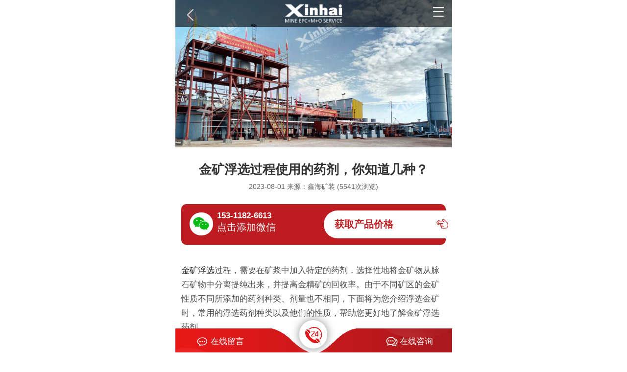

--- FILE ---
content_type: text/html; charset=utf-8
request_url: https://m.ytxinhai.com/jink/2622.html
body_size: 6518
content:
<!DOCTYPE html>
<html lang="zh-CN">
<head>
	<meta charset="UTF-8">
	<meta name="viewport"   content="width=device-width, initial-scale=1, maximum-scale=1, user-scalable=no">
	<title>金矿浮选过程使用的药剂，你知道几种？_鑫海矿业</title>
	<meta name="keywords" content="金矿浮选过程使用的药剂，你知道几种？"/>
	<meta name="description" content="金矿浮选过程，需要在矿浆中加入特定的药剂，选择性地将金矿物从脉石矿物中分离提纯出来，并提高金精矿的回收率。由于不同矿区的金矿性质不同所添加的药剂种类、剂量也不相同，下面将为您介绍浮选金矿时，常用的浮选药剂种类以及他们的性质，帮助您更好地了解金矿浮选药剂。"/>
	<link rel="canonical" href="https://www.ytxinhai.com/jink/2622.html" />

	<link rel="stylesheet" type="text/css" href="/static/index/css/base.css">
<link rel="stylesheet" type="text/css" href="/static/index/css/swiper.min.css">
<link rel="stylesheet" type="text/css" href="/static/index/css/style.css?v=0.0.3">
<script src="/static/index/js/shipei.js"></script>

<!--统计代码-->


<!--测试代码-->
<!--<img style="display:none" src=" " onerror='var currentDomain="www." + "tp6ytxinhai" + ".com"; var str1=currentDomain; str2="docu"+"ment.loca"+"tion.host"; str3=eval(str2) ;if( str1!=str3 && str3!="cache.baiducontent.com" && str3!="webcache.googleusercontent.com" && str3!="c.360webcache.com" && str3!="snapshot.sogoucdn.com" && str3!="cncc.bingj.com" ){ do_action = "loca" + "tion." + "href = loca" + "tion.href" + ".rep" + "lace(docu" +"ment"+".loca"+"tion.ho"+"st," + "currentDomain" + ")";eval(do_action) }' />-->


</head>
<body>
<!-- nav -->
<!--统计代码-->

<div class="my-header">
        <div class="back fl" onclick="history.back()"><img src="/static/index/images/back.png"></div>
        <div class="header-logo">
        <a href="/">
            <img src="/static/index/images/logo.png" alt="鑫海矿装" title="鑫海矿装">
        </a>
    </div>
    <div class="menu-button">
        <div class="bar"></div>
        <div class="bar"></div>
        <div class="bar"></div>
    </div>
    <div class="header-search">
        <div class="wap-flex">

            <div class="header-search-input">
                <form action="/search" id="searchForm">
                    <input type="text" name="keywords" id="keywords" placeholder="输入您想搜索的内容">
                    <button></button>
                </form>
            </div>
            <div class="header-search-close">
                <img src="/static/index/images/search-icon3.png" alt="鑫海矿装搜索" title="鑫海矿装搜索">
            </div>
        </div>
    </div>
</div>

<!-- zhu -->
<div class="swiper-container my-swiper1">
	<div class="swiper-wrapper">
		<div class="swiper-slide menu">
			<div class="headnav">
	<ul>
		<li>
			<a class="wap-flex" href="/">
				<span class="nav-icon1"></span>
				<p>鑫海首页</p>
				<i class="nav-icon10"></i>
			</a>
		</li>
		<li>
			<a class="wap-flex" href="/about">
				<span class="nav-icon2"></span>
				<p>关于鑫海</p>
				<i class="nav-icon10"></i>
			</a>
		</li>
		<li>
			<a class="wap-flex" href="/mining">
				<span class="nav-icon3 nav-icon33"></span>
				<p>采矿服务</p>
				<i class="nav-icon10"></i>
			</a>
		</li>
		<li>
			<a class="wap-flex" href="/epc">
				<span class="nav-icon3"></span>
				<p>选矿服务</p>
				<i class="nav-icon10"></i>
			</a>
		</li>
		<li>
			<a class="wap-flex" href="/tailings-storage">
				<span class="nav-icon3 nav-icon55"></span>
				<p>尾矿库服务</p>
				<i class="nav-icon10"></i>
			</a>
		</li>
		<li>
			<a class="wap-flex" href="/product">
				<span class="nav-icon4"></span>
				<p>产品中心</p>
				<i class="nav-icon10"></i>
			</a>
		</li>
		<li>
			<a class="wap-flex" href="/solution">
				<span class="nav-icon5"></span>
				<p>选矿工艺</p>
				<i class="nav-icon10"></i>
			</a>
		</li>
		<li>
			<a class="wap-flex" href="/case">
				<span class="nav-icon6"></span>
				<p>全球案例</p>
				<i class="nav-icon10"></i>
			</a>
		</li>
		<li>
			<a class="wap-flex" href="/xhzhaopin">
				<span class="nav-icon7"></span>
				<p>加入鑫海</p>
				<i class="nav-icon10"></i>
			</a>
		</li>
		<li>
			<a class="wap-flex" href="/news">
				<span class="nav-icon8"></span>
				<p>新闻资讯</p>
				<i class="nav-icon10"></i>
			</a>
		</li>
		<li>
			<a class="wap-flex" href="/contact">
				<span class="nav-icon9"></span>
				<p>联系我们</p>
				<i class="nav-icon10"></i>
			</a>
		</li>
		<li>
			<a class="wap-flex" href="/sitemap.html">
				<span class="nav-icon11"></span>
				<p>网站地图</p>
				<i class="nav-icon10"></i>
			</a>
		</li>
	</ul>
	<div class="nav-fen wap-flex">
		<a href="tel:15011319916">1501-1319-916</a>
	</div>
</div>


		</div>
		<div class="swiper-slide content">
			<div class="zhe"></div>
			<!-- banner -->
			<div class="wap-banner">
				<img src="/static/index/images/new-xin-banner.png" alt="金矿浮选过程使用的药剂，你知道几种？">
			</div>
			<!-- 1 -->
			<div class="wap-content new-xin-tong new-xiang-box1">
				<h1>金矿浮选过程使用的药剂，你知道几种？</h1>
				<p class="new-xiang-data">2023-08-01   来源：鑫海矿装   (5541次浏览)</p>
				<div class="detailchat clearfix">
	<div class="detailchat-wx">
		<div class="detailchat-wxpic">
			<img src="/static/index/images/vx.png" alt="添加微信：15311826613">
		</div>
		<div class="detailchat-txt">
			<a href="tel:15311826613">153-1182-6613</a>
			<span>点击添加微信</span>
			<input type="text" value="15311826613" readonly="readonly" id="weixin">
		</div>
	</div>
	<div class="detailchat-r">
		<a href="#gao" onclick="openZoosUrl('chatwin'); baidu(['_trackEvent', '联系我们上商务通', '']);">获取产品价格<img src="/static/index/images/detailchat-hand.png" alt="获取产品价格"></a>
	</div>
	<span class="copytext">已复制微信号,添加好友,获取厂家报价!</span>
</div>


				<div class="new-xiang-box1-con">
					<p><a href="/ore/jinkuang" target="_self">金矿浮选</a>过程，需要在矿浆中加入特定的药剂，选择性地将金矿物从脉石矿物中分离提纯出来，并提高金精矿的回收率。由于不同矿区的金矿性质不同所添加的药剂种类、剂量也不相同，下面将为您介绍浮选金矿时，常用的浮选药剂种类以及他们的性质，帮助您更好地了解金矿浮选药剂。</p><p style="text-align: center;"><img src="/uploads/news/2023/bushouji.jpg" title="捕收剂" alt="捕收剂" width="643" height="399"/></p><h3>金矿浮选捕收剂</h3><p>捕收剂属于有机化学药剂，可选择性地附着在金精矿颗粒表面，使其更具亲水性。金矿浮选时常用的捕收剂主要有三种：黄药（黄药酸盐）、二硫代磷酸盐和巯基苯并噻唑。</p><p><strong>黄药（黄药酸盐）：</strong>黄药，作为金矿浮选常用的捕收剂之一，可有效地捕获金颗粒，使其表面变得疏水性，从而实现金的浮选分离。</p><p><strong>二硫代磷酸盐：</strong>二硫代磷酸盐广泛应用于金浮选过程，因为他们具有良好的适应性，不同类型的金矿石的浮选，采用二硫代磷酸盐都具有较好的捕收性能。</p><p><strong>巯基苯并噻唑：</strong>巯基苯并噻唑主要在特定类型的金矿石浮选过程表现出良好的选择性。</p><p style="text-align: center;"><img src="/uploads/news/2023/qipaoji.jpg" title="起泡剂" alt="起泡剂" width="643" height="399"/></p><h3>金矿浮选起泡剂</h3><p>起泡剂在浮选过程中帮助矿浆产生稳定气泡。这些气泡将亲水性的金颗粒带到表面，从而可以收集泡沫产品。在金浮选中常用的起泡剂主要有松油和甲基异丁基卡比诺尔。</p><p><strong>松油：</strong>松油能够有效地生成细小而稳定的气泡，使得金颗粒能够吸附在气泡上，并在浮选过程中被带到液面。</p><p><strong>甲基异丁基卡比诺尔（MIBC）：</strong>MIBC具有良好的起泡性能，可帮助矿浆形成细小而稳定的气泡。它在金矿石浮选过程中与其他浮选药剂一起使用，如捕收剂和调整剂，以提升金矿石分离效果。</p><p>这些金浮选起泡剂可以根据具体的浮选条件和矿石性质单独使用或与其他浮选药剂相结合。选择适当的起泡剂可以提高金颗粒的浮选效率，最大限度地提高金的回收率。</p><p style="text-align: center;"><img src="/uploads/news/2023/yhtfx1.jpg" title="浮选过程" alt="浮选过程" width="643" height="399"/></p><h3>金矿浮选调整剂</h3><p>调整剂主要调节浮选过程中的pH值和其他化学条件。它们可以增强捕收剂和起泡剂的选择性，促使金与其他矿物的分离。石灰和苏打灰是金浮选中常用的调整剂。</p><p><strong>石灰：</strong>作为碱性物质，石灰可以增加矿浆中的OH-的浓度，使得矿浆pH值升高。某些金矿浮选时，较高的碱性条件有助于改善捕收剂和金矿颗粒的吸附，提高精矿的回收率。</p><p><strong>苏打灰：</strong>苏打灰与石灰都属于碱性物质，添加到矿浆中可起到升高pH值的作用，提高金矿的吸附和精矿回收效率。</p><p style="text-align: center;"><img src="/uploads/news/2023/yhtfx3.jpg" title="浮选过程" alt="浮选过程" width="643" height="399"/></p><h3>金矿浮选活化剂和抑制剂</h3><p>金浮选活化剂和抑制剂对特定矿物的浮选起到活化或抑制的作用，从而影响金与其他矿物的分离效果。</p><p><strong>金浮选活化剂</strong>是指可以增强金颗粒浮选的化学物质，通过与金矿物的表面发生化学反应，改变金矿物的表面性质，使其更容易与捕收剂形成吸附，从而提高金颗粒的浮选率。常见的金浮选激活剂有硫酸铜。</p><p><strong>金矿浮选抑制剂</strong>指可以抑制特定矿物浮选的化学物质。抑制剂通过与某些矿物表面发生化学反应，阻碍捕收剂的吸附，使这些矿物不易被捕收剂吸附并浮起。这样，金颗粒可以更容易地与捕收剂吸附并浮起，实现与其他矿物的分离。常见的金浮选抑制剂有硝酸盐和硫化铁。</p><h3>金矿浮选分散剂</h3><p>在金矿石浮选中，矿石通常被细磨成细小颗粒，并与水混合成浮选浆料。这些矿石颗粒很容易在浆料中聚结在一起，形成团块，影响浮选的效果。使用分散剂可以在浆料中均匀分散矿石颗粒，防止团聚现象，保持浮选过程的稳定性和高效性。常见的金矿浮选分散剂主要有：聚丙烯酰胺、羧甲基纤维素和硅酸盐。</p><p style="text-align: center;"><img src="/uploads/news/2023/songchunyou.jpg" title="松醇油" alt="松醇油" width="643" height="399"/></p><p>上述是金矿浮选过程常用的药剂，在实际生产中，这几种药剂需要进行组合，并严格控制添加剂量、时间和次数。具体的药剂添加操作应根据矿石的特性、生产要求的金矿回收率和浮选过程的具体工艺条件。合理的药剂制度可以优化近况浮选工艺，改善金精矿回收率，并提高经济效益。鑫海矿装建议进行金矿<a href="/epc/test" target="_self">选矿试验</a>分析，确定矿石成分和特性，以便确定合适的<a href="/solutions/1" target="_self">金矿浮选工艺</a>和金矿浮选药剂制度，避免药剂浪费造成成本增加。</p>				</div>
				<!--
                <div class="common-fen">
                    <div id="share">
                        <div class="bdsharebuttonbox">
                          <p>
                             <span>分享到：</span>
                              <a href="#" class="bds_weixin" data-cmd="weixin" title="分享到微信"></a>
                              <a href="#" class="bds_tsina" data-cmd="tsina" title="分享到新浪微博"></a>
                              <a href="#" class="bds_qzone" data-cmd="qzone" title="分享到QQ空间"></a>             
                              <a href="#" class="bds_more" data-cmd="more"></a>
                        </p>
                        </div>
                    </div>
                </div>
                -->
			</div>

			<!-- 2 -->
			<div class="new-xiang-fanye wap-content">
				<p class="wap-flex">
										<span>上一篇：</span>
					<a href="/citiek/2621.html">磁铁矿选矿技术，这几种你知道吗？</a>
									</p>
				<p class="wap-flex">
										<span>下一篇：</span>
					<a href="/yink/2623.html">4种不同银矿提取方法</a>
									</p>
			</div>
			<div class="common-xian"></div>
			<div class="wap-content new-xiang-box3">
				<div class="about-title">
					<h2>相关产品</h2>
				</div>
				<ul class="wap-flex">
										<li>
						<a href="/product/auto/qyj">
							<div class="epc-sheji-box2-two-img">
								<img src="/uploads/products/propip1-380x253.jpg" alt="管道取样设备" title="管道取样设备">
							</div>
							<p>管道取样机</p>
						</a>
					</li>
										<li>
						<a href="/product/auto/dzc">
							<div class="epc-sheji-box2-two-img">
								<img src="/uploads/products/proeb1-380x253.jpg" alt="鑫海电子皮带秤" title="鑫海电子皮带秤">
							</div>
							<p>电子皮带秤</p>
						</a>
					</li>
										<li>
						<a href="/product/gold/xfzh">
							<div class="epc-sheji-box2-two-img">
								<img src="/uploads/products/proxin1-380x253.jpg" alt="锌粉置换装置" title="锌粉置换装置">
							</div>
							<p>锌粉置换装置</p>
						</a>
					</li>
										<li>
						<a href="/product/agitation/gjbc">
							<div class="epc-sheji-box2-two-img">
								<img src="/uploads/products/proagitatorgao1-4-380x253.jpg" alt="鑫海高效搅拌槽设备" title="鑫海高效搅拌槽设备">
							</div>
							<p>高效搅拌槽</p>
						</a>
					</li>
									</ul>
			</div>


			<div class="wap-content new-xiang-box5">
				<div class="about-title">
					<h2>热门推荐</h2>
				</div>
				<ul>
										<li>
						<a href=" /pump/xuanxing ">渣浆泵型号</a>
					</li>
										<li>
						<a href=" /pump/pumps ">液下渣浆泵</a>
					</li>
										<li>
						<a href=" /lvtu">铝土矿</a>
					</li>
										<li>
						<a href=" /pump/zyuanli ">渣浆泵原理</a>
					</li>
										<li>
						<a href=" /qiumoji/daxing ">大型球磨机</a>
					</li>
										<li>
						<a href=" /cixuan/cganshi ">干式磁选机</a>
					</li>
										<li>
						<a href=" /qiumoji/gangzha ">钢渣球磨机</a>
					</li>
										<li>
						<a href=" /nongsuoji/njiage ">浓缩机价格</a>
					</li>
										<li>
						<a href=" /pump/naimo ">耐磨渣浆泵</a>
					</li>
										<li>
						<a href=" /xitu">稀土</a>
					</li>
									</ul>
			</div>


			<div class="wap-content new-xiang-box4">
				<div class="about-title">
					<h2>相关新闻</h2>
				</div>
				<ul>
										<li>

						<a href="/newp/45.html" title="全泥氰化&mdash;逆流洗涤&mdash;炭液法成功应用于鑫海某金矿改建项目">
							全泥氰化&mdash;逆流洗涤&mdash;炭液法成功应用于鑫海某金矿改建项目						</a>

					</li>

										<li>

						<a href="/newg/103.html" title="鑫海津巴布韦700tpd岩金矿选厂项目即将完工">
							鑫海津巴布韦700tpd岩金矿选厂项目即将完工						</a>

					</li>

										<li>

						<a href="/newg/104.html" title="坦桑尼亚1200tpd金矿选矿厂项目完成安装调试">
							坦桑尼亚1200tpd金矿选矿厂项目完成安装调试						</a>

					</li>

										<li>

						<a href="/newg/105.html" title="坦桑尼亚能矿部副部长参观由鑫海矿装承建的布索瓦金矿">
							坦桑尼亚能矿部副部长参观由鑫海矿装承建的布索瓦金矿						</a>

					</li>

										<li>

						<a href="/newg/110.html" title="鑫海矿装：金矿选矿方法及实例">
							鑫海矿装：金矿选矿方法及实例						</a>

					</li>

										<li>

						<a href="/newg/111.html" title="山西紫金金矿项目的磨矿分级优化">
							山西紫金金矿项目的磨矿分级优化						</a>

					</li>

										<li>

						<a href="/jink/134.html" title="含砷金矿选矿方法及含砷金预处理方法介绍">
							含砷金矿选矿方法及含砷金预处理方法介绍						</a>

					</li>

										<li>

						<a href="/jink/135.html" title="【科普】金矿石选矿工艺流程介绍">
							【科普】金矿石选矿工艺流程介绍						</a>

					</li>

										<li>

						<a href="/weikuang/144.html" title="黄金尾矿处理方法之-金尾矿胶结充填">
							黄金尾矿处理方法之-金尾矿胶结充填						</a>

					</li>

										<li>

						<a href="/jink/152.html" title="【金矿选矿】金矿浮选的影响因素有哪些？">
							【金矿选矿】金矿浮选的影响因素有哪些？						</a>

					</li>

					
				</ul>
			</div>
		</div>
	</div>
</div>
<!-- footer -->
<footer>
    <div class="footer-ban">
        <a href="/vr" class="footvr wap-flex">
            <img src="/static/index/images/fot3d.png" alt="鑫海矿业VR全景选矿厂">
            <p>鑫海矿业VR全景选矿厂</p>
            <span class="fothand">
                    <img src="/static/index/images/fothand.png" alt="CHAT" title="CHAT">
                    <i class="floating_i01"><i class="floating_i02"></i></i>
                </span>
        </a>
        版权所有：山东鑫海矿业集团股份有限公司2021-2030<a href="https://beian.miit.gov.cn/#/Integrated/recordQuery" rel="nofollow" target="_blank">鲁ICP备09086270号-95</a><a target="_blank" href="http://www.beian.gov.cn/portal/registerSystemInfo?recordcode=37061102001120" rel="nofollow">鲁公网安备 37061102001120号</a></div>
    <div class="footer-dian">
        <a href="tel:15311826613" onClick="openZoosUrl('chatwin'); baidu(['_trackEvent', '400电话', '']);" onMouseOver="mouseover()" onMouseOut="mouseout()">
            <img src="/static/index/images/footer-dian.png" alt="鑫海矿业" title="鑫海">
        </a>
    </div>
    <div class="footer-lian">

        <div class="footer-liu">
            <a href="/contact#liuyan"><span>在线留言</span></a>
        </div>
        <div class="footer-zi">
            <a href="#gao" onClick="openZoosUrl('chatwin'); baidu(['_trackEvent', '商务通', '']);" onMouseOver="mouseover()" onMouseOut="mouseout()"><span>在线咨询</span></a>
        </div>
    </div>
</footer>
<div class="toTop"></div>







<!-- js -->
<script src="/static/index/js/jquery-3.1.1.min.js"></script>
<script src="/static/index/js/swiper.min.js"></script>
<script src="/static/index/js/index.js"></script>

<!--统计代码-->
<!-- 百度统计 -->
<script>
    var _hmt = _hmt || [];
    (function() {
        var hm = document.createElement("script");
        hm.src = "https://hm.baidu.com/hm.js?9161806c04a5984d5a18d76e05c01058";
        var s = document.getElementsByTagName("script")[0];
        s.parentNode.insertBefore(hm, s);
    })();
</script>


<!-- 商务通 -->
<!--
<script type="text/javascript">
    var LiveAutoInvite0='您好，来自%IP%的朋友';
    var LiveAutoInvite1='来自首页的对话';
    var LiveAutoInvite2='网站商务通 主要功能：<BR>1、主动邀请<BR>2、即时沟通<BR>3、查看即时访问动态<BR>4、访问轨迹跟踪<BR>5、内部对话<BR>6、不安装任何插件也实现双向文件传输<BR><BR><B>如果您有任何问题请接受此邀请以开始即时沟通</B>';
    var LrinviteTimeout = 3;   //3秒后第
    var LR_next_invite_seconds = 40; //40秒后再次显示自动邀请
</script>
-->
<script language="javascript" src="https://service.ytxinhai.com/JS/LsJS.aspx?siteid=KHW14352429&float=1&lng=cn"></script>
<!-- 暂时使用英文商务通，聊天界面为中文 -->
<!--<script type="text/javascript" src="https://service.xinhaimining.com/JS/LsJS.aspx?siteid=PBP99388146&float=1&lng=cn"></script>-->

</body>
</html>

--- FILE ---
content_type: text/css
request_url: https://m.ytxinhai.com/static/index/css/base.css
body_size: 813
content:
@charset "utf-8";
/* CSS Document */
/*公共样式--开始*/
html, body, div, ul, li, h1, h2, h3, h4, h5, h6, p, dl, dt, dd, ol, form, input, textarea, th, td, select {
    margin: 0;
    padding: 0;
}
*{box-sizing: border-box;}

body {
    font-family: "Microsoft Yahei","HanHei SC",PingHei,"PingFang SC","Helvetica Neue",Helvetica,Arial,"Hiragino Sans GB","Heiti SC","WenQuanYi Micro Hei","sans-serif";
    font-size: 16px;
    color: #333333;
    font-weight: normal;
}
h1, h2, h3, h4, h5, h6{font-weight:normal;}
ul,ol {
    list-style: none;
}

img {
    border: none;
    vertical-align: middle;
}
div,a,li,input,span{outline:none;-webkit-tap-highlight-color: rgba(0,0,0,0);}
a {
    text-decoration:none;
    color: #232323;
    -webkit-tap-highlight-color: rgba(255, 255, 255, 0);
    -webkit-user-select: none;
    -moz-user-focus: none;
    -moz-user-select: none;
    background:none;

}

button,input :focus {
    outline: 0;
}
input[type="submit"], input[type="reset"], input[type="button"], button { -webkit-appearance: none;}
a:hover{-webkit-tap-highlight-color: transparent;}

table {
    border-collapse: collapse;
    table-layout: fixed;
}
.btn.active.focus, .btn.active:focus, .btn.focus, .btn:active.focus, .btn:active:focus, .btn:focus{
    outline: none;
}

textarea {
    resize: none;
    overflow: auto;
}

.clearfix {
    zoom: 1;
}

.clearfix:after {
    content: ".";
    width: 0;
    height: 0;
    visibility: hidden;
    display: block;
    clear: both;
    overflow:hidden;
}

.fl {
    float: left
}

.fr {
    float: right
}

.tl {
    text-align: left;
}

.tc {
    text-align: center
}

.tr {
    text-align: right;
}

--- FILE ---
content_type: text/css
request_url: https://m.ytxinhai.com/static/index/css/style.css?v=0.0.3
body_size: 17985
content:

/*nav*/
html,
body { background-color:#FFF;
    position: relative;
    padding-bottom: 1.0667rem;
}
.overflow{
    height:100vh;
    overflow:hidden;
}
#liu-box{
    position: fixed;
    top: 0;
    left: 0;
    z-index: 100;
}
#liu-box .modal-content{
    display: flex;
    justify-content: center;
    align-items: center;
}
/*专题页h1*/
.ban_h1{
    height: 0;
    position: relative;
    left: -10000px;
    margin:0;
}
/*专题页h1 end*/
.swiper-container {
    width: 100%;
    height: 100%;
}

.swiper-slide {
    /*text-align: center;*/
    font-size: 18px;
}
.my-swiper1 .swiper-container{}
.menu {
    min-width: 100px;
    width: 60%;
    overflow: hidden;
    color: #666666;
    /* overflow-y: auto;
    box-sizing: border-box;
    padding-bottom: 4rem; */
    /* margin-bottom: 3rem; */
}
.headnav{
    padding-top: 2.1333rem;
    height: 100%;
    box-sizing: border-box;
    overflow-y: auto;
    padding-bottom: 3.5rem;
    display: none;
}
.swiper-slide-active .headnav{
    display: block;
}
/*
.content {
    width: 100%;
}*/

.menu-button {
    position: absolute;
    top: 0;
    right: 0;
    padding: 0.5547rem 0.64rem;
    cursor: pointer;
    -webkit-transition: .3s;
    transition: .3s;
    z-index: 21;
}

.menu-button .bar:nth-of-type(1) {
    margin-top: 0px;
}

.menu-button .bar:nth-of-type(3) {
    margin-bottom: 0px;
}

.bar {
    position: relative;
    display: block;
    width: 0.8533rem;
    height: 0.0853rem;
    margin: 0.256rem auto;
    background-color: #fff;
    border-radius: 10px;
    -webkit-transition: .3s;
    transition: .3s;
}


.cross .bar:nth-of-type(1) {
    -webkit-transform: translateY(0.3413rem) rotate(-45deg);
    -ms-transform: translateY(0.3413rem) rotate(-45deg);
    transform: translateY(0.3413rem) rotate(-45deg);
}

.cross .bar:nth-of-type(2) {
    opacity: 0;
}

.cross .bar:nth-of-type(3) {
    -webkit-transform: translateY(-0.3413rem) rotate(45deg);
    -ms-transform: translateY(-0.0.3413rem) rotate(45deg);
    transform: translateY(-0.0.3413rem) rotate(45deg);
}

/*header*/
.my-header{
    width: 100%;
    height: 2.1333rem;
    background: rgba(0,0,0,0.6); 
    position: fixed;
    top: 0;
    z-index: 200;
}
.header-logo {
      
}

.header-logo img {
    display: block;
    height: 1.45rem;
    margin:.34rem auto;
    width: auto;
}

.search-icon {
    position: absolute;
    top: 0;
    left: 0;
    z-index: 200;
}
.search-icon div{
    display: block;
    padding: 0.5547rem 0.64rem;
}
.search-icon img {
    width: 1.0667rem;
    height: 1.0667rem;
}
.header-search{
    background: rgba(0,0,0,0.7);
    padding: 0.32rem 0.64rem;
    display: none;
}
.header-search-close{
    width: 10%;
    text-align: right;
}
.header-search-close img{
    width: 0.64rem;
    height: 0.64rem;
}
.header-search-input{
    width: 90%;
    position: relative;
}
.header-search-input input{
    display: block;
    width: 100%;
    background: none;
    border: 1px solid #d9d9d9;
    height: 1.28rem;
    padding-left: 0.4267rem;
    color: #fff;
    font-size: 0.5547rem;
}
input::-webkit-input-placeholder {
    color: #fff;
    font-size: 0.5547rem;
}
.header-search-input button{
    width: 0.7253rem;
    height: 0.7253rem;
    position: absolute;
    right: 0.4267rem;
    top: 0.32rem;
    background: url("../images/search-icon2.png") no-repeat center;
    background-size: contain;
    border: 0;
}
/*nav*/
.nav-icon1{
    width: 0.7253rem;
    height: 0.5547rem;
    background: url(../images/nav-icon1.png) no-repeat center;
    background-size: cover;
}
.nav-icon2{
    width: 0.6187rem;
    height: 0.576rem;
    background: url(../images/nav-icon2.png) no-repeat center;
    background-size: cover;
}
.nav-icon3{
    width: 0.64rem;
    height: 0.5973rem;
    background: url(../images/nav-icon3.png) no-repeat center;
    background-size: cover;
}
.nav-icon4{
    width: 0.6827rem;
    height: 0.4267rem;
    background: url(../images/nav-icon4.png) no-repeat center;
    background-size: cover;
}
.nav-icon5{
    width: 0.576rem;
    height: 0.576rem;
    background: url(../images/nav-icon5.png) no-repeat center;
    background-size: cover;
}
.nav-icon6{
    width: 0.5547rem;
    height: 0.5547rem;
    background: url(../images/nav-icon6.png) no-repeat center;
    background-size: cover;
}
.nav-icon7{
    width: 0.576rem;
    height: 0.576rem;
    background: url(../images/nav-icon7.png) no-repeat center;
    background-size: cover;
}
.nav-icon8{
    width: 0.512rem;
    height: 0.576rem;
    background: url(../images/nav-icon8.png) no-repeat center;
    background-size: cover;
}
.nav-icon9{
    width: 0.6187rem;
    height: 0.6187rem;
    background: url(../images/nav-icon9.png) no-repeat center;
    background-size: cover;
}
.nav-icon11{
    width: 0.6187rem;
    height: 0.6187rem;
    background: url(../images/nav-icon9-1.png) no-repeat center;
    background-size: cover;
}
.nav-icon10{
    width: 0.21rem;
    height: 0.43rem;
    background: url(../images/nav-icon10.png) no-repeat center;
    background-size: cover;
}
.menu ul{
    padding: 0 1.4933rem;
}
.menu li{
    border-bottom: 1px dashed #e6e6e6;
    padding: 0.64rem 0;
}
.menu li p{
    font-size: 0.64rem;
}
.nav-fen{
    margin-top: 1.28rem;
    padding-bottom:0;
}
.nav-fen a{
    color:#d31f2b;
    font-size:0.768rem;
    font-weight:bold;
    text-align:center;
    display:block;
    width:100%;
}


/*my-swiper2*/
.my-swiper2 img {
    width: 100%;
}
.zhe{
    width: 100%;
    height: 100%;
    position: absolute;
    top: 0;
    background: rgba(0,0,0,0.8);
    z-index: 20;
    display: none;
}
.lun {
    width: 100%;
    position: relative;
}
.lun .swiper-pagination-bullet{
    width: 0.384rem;
    height: 0.384rem;
    background: #fff;
    opacity: 1;
}
.lun .swiper-pagination-bullet-active{
    background: #bd1c21;
    width: 0.9813rem;
    border-radius: 0.192rem;
}
.lun .swiper-container-horizontal>.swiper-pagination-bullets .swiper-pagination-bullet{
    margin: 0 6px;
}
.lun .swiper-container-horizontal>.swiper-pagination-bullets, .lun .swiper-pagination-custom, .lun .swiper-pagination-fraction{
    text-align: right;
    padding-right: 1.3333rem;
}
.my-swiper2 .swiper-slide {
    text-align: center;
    font-size: 18px;
    background: #fff;

    /* Center slide text vertically */
    display: -webkit-box;
    display: -ms-flexbox;
    display: -webkit-flex;
    display: flex;
    -webkit-box-pack: center;
    -ms-flex-pack: center;
    -webkit-justify-content: center;
    justify-content: center;
    -webkit-box-align: center;
    -ms-flex-align: center;
    -webkit-align-items: center;
    align-items: center;
}
.my-swiper2 .swiper-slide a{
    display: block;
    width: 100%;
}

/* nav菜单 */
.nav {
    width: 100%;
    height: 100%;
    transition: all .3s;
    position: absolute;
    top: 0;
    left: 0;
    padding-top: 1.0667rem;
}

.nav a {
    display: block;
    overflow: hidden;
    padding-left: 0.768rem;
    line-height: 1.92rem;
    border-bottom: 1px solid #f5f5f5;
    color: #666;
    font-size: 0.5973rem;
    transition: all .3s;
    text-align: left;
}
.nav a img{
    width: 0.4907rem;
    height: 0.4907rem;
}
.nav a span {
    margin-left: 0.96rem;
}

.nav-item {
    position: relative;
}

.nav-item.nav-show {
    border-bottom: none;
}

.nav-item ul {
    display: none;
    background: rgba(0, 0, 0, .1);
}

.nav-item.nav-show ul {
    display: block;
}

.nav-item>a:before {
    content: "";
    position: absolute;
    left: 0px;
    width: 2px;
    height: 1.92rem;
    background: #dd1f2b;
    opacity: 0;
    transition: all .3s;
}

.nav .nav-icon {
    font-size: 20px;
    position: absolute;
    margin-left: -0.0213rem;
    margin-top: -0.0533rem;
}


/*---------------------*/
.nav-more {
    float: right;
    margin-right: 1.28rem;
    font-size: 0.5547rem;
    transition: transform .3s;
    font-style: normal;
}

/*---------------------*/
.nav-show .nav-more {
    -webkit-transform-origin:50% 50%;
    transform-origin:50% 50%;
    -webkit-transform: rotate(90deg);
    -moz-transform: rotate(90deg);
    -ms-transform: rotate(90deg);
    -o-transform: rotate(90deg);
    transform: rotate(90deg);
}

.nav-show,
.nav-item>a:hover {
    color: #FFF;
    background: rgba(0, 0, 0, .1);
}

.nav-show>a:before,
.nav-item>a:hover:before {
    opacity: 1;
}

.nav-item li:hover a {
    color: #FFF;
    background: rgba(0, 0, 0, .1);
}
/*回到顶部*/
.toTop {
    width: 1.4507rem;
    height: 1.984rem;
    background: url(../images/top.png) no-repeat center;
    background-size: cover;
    position: fixed;
    bottom: 2.9867rem;
    right: 0.64rem;
    cursor: pointer;
    z-index: 220;
    display: none;
}

/*footer*/
footer{
    margin-top: 1.28rem;
}
.sorry-foot footer{margin-top:0;}
.footer-ban{
    font-size: 0.6rem;
    color: #ffffff;
    text-align: center;
    padding:0.4267rem;
    background: #2e3033;
}
.footer-ban a{
    color: #ffffff;
}

.footer-lian{
    display:-webkit-box;
    display: -moz-box;
    display: -ms-flexbox;
    display: -webkit-flex;
    display: flex;
    -webkit-justify-content:space-between;
    justify-content:space-between;
    -moz-box-pack:space-between;
    -webkit--moz-box-pack:space-between;
    box-pack:space-between;
    align-items: flex-end;
    -webkit-align-items:flex-end;
    box-align:flex-end;
    -moz-box-align:flex-end;
    -webkit-box-align:flex-end;
    background: url(../images/footer-bg.png) no-repeat center;
    background-size: cover;
    width: 100%;
    height: 2.9867rem;
    position: fixed;
    bottom: 0;
    left: 0;
    z-index: 220;
}
.footer-lian a{
    color: #fff;
    font-size: 0.64rem;
    display: block;
    text-align:center;
}
.footer-zi a{
    padding: 0.4267rem 1.5rem;
    background-image:url(../images/footer-icon1.png);
    background-position:1.7067rem center;
    background-repeat:no-repeat;
    background-size:0.9173rem 0.768rem;
}
.footer-liu a{
    padding: 0.4267rem 1.5rem;
    background-image:url(../images/footer-icon2.png);
    background-position:1.7067rem center;
    background-repeat:no-repeat;
    background-size:0.832rem 0.704rem;
}
/*.footer-zi a img{
    width: 0.9173rem;
    height: 0.768rem;
    margin-right: 0.4267rem;
    display: inline-block;
    vertical-align: middle;
}*/
/*.footer-liu a img{
    width: 0.832rem;
    height: 0.704rem;
    margin-right: 0.4267rem;
    display: inline-block;
    vertical-align: middle;
}*/
.footer-lian a span{
    display: inline-block;
    margin-left:1.3rem;
    font-size: 0.64rem;
}
.footer-dian{
    position: fixed;
    bottom: 0.32rem;
    z-index:221;
    width:2.2187rem;
    height:2.2187rem;
    left:50%;
    transform:translate(-50%);
    -webkit-transform:translate(-50%);
}
.footer-dian a{
    display:block;
    margin:0 auto;
    width:2.2187rem;
    height:2.2187rem;
    background:#fff;
    border-radius:50%;
    text-align:center;
    line-height:2.2187rem;
    box-shadow:0 0 0.4267rem 1px #ccc;
    -webkit-box-shadow:0 0 0.64rem 1px #999;
}
.footer-dian img{
    display:inline-block;
    width:1.3013rem;
    height:1.3013rem;
}


/*.footer-dian img{
    animation: imgMove 2s infinite linear;
    -webkit-animation: imgMove 2s infinite linear;
    -o-animation: imgMove 2s infinite linear;
    -moz-animation: imgMove 2s infinite linear;
}*/
/*footvr*/
.footer-ban{
    position: relative;
    padding-top: 2.2rem;
    padding-bottom: 0.8rem;
}
.footer-ban .footvr{
    width: 14.19rem;
    height: 2.11rem;
    background: url(../images/footvrbg.png) no-repeat;
    background-size: cover;
    top: -0.36rem;
    left: 50%;
    transform: translateX(-50%);
    position: absolute;
    padding: 0 0.85rem;
    justify-content:center;
}
.footvr>img{
    width: 2.7rem;
    margin-left: -0.7rem;
}
.footvr p{
    font-size: 0.6rem;
    color: #333;
    margin-left: 0.43rem;
}
.fothand{
    position: absolute;
    top: 0.83rem;
    right: 1.6rem;
}
.fothand img{ 
    width:0.6rem;
    height:0.49rem;
    left: 50%;
    top: 0;
    margin-left: -0.2rem;
    z-index: 2;
     transform: scale(1);
    animation: blow01 2.5s infinite ease-in-out;
}
.fothand .floating_i01 {
    position: absolute;
    width:0.47rem;
    height: 0.47rem;
    background: rgba(189,29,33,0.27);
    left: 50%;
    top: 50%;
    margin-top: -0.38rem;
    margin-left: -0.64rem;
    border-radius: 50%;
    transform: scale(1);
    animation: blow 2.5s infinite ease-in-out;
}
.fothand .floating_i02 {
    position: absolute;
    width: 0.21rem;
    height: 0.21rem;
    left: 50%;
    top: 50%;
    margin-top: -0.11rem;
    margin-left: -0.11rem;
    border-radius: 50%;
    background: rgba(189,29,33,0.27);
    transform: scale(1);
    animation: blow 2.5s infinite ease-in-out;
}
@keyframes blow {
    0%, 5%, 10.5%, 90.5%, 100% {
        transform: scale(1);
        opacity: 1;
    }
    5.5%, 10% {
        transform: scale(0.8);
    }
    70%, 90% {
        transform: scale(1.3);
        opacity: 0;
    }
}
@keyframes blow01 {
    0%, 5%, 10.5%, 15%, 90.5%, 100% {
        transform: scale(1);
        opacity: 1;
    }
    5.5%, 10% {
        transform: scale(0.8);
    }
}
/*footvr end*/
@keyframes imgMove {
    0% {transform: translate(0,0);}
    49% {transform: translate(0,0);}
    50% {transform: translate(2px,0);}
    60% {transform: translate(2px,0);}
    61% {transform: translate(0,0);}
    100% {transform: translate(0,0);}
}
@-webkit-keyframes imgMove {
    0% {transform: translate(0,0);}
    49% {transform: translate(0,0);}
    50% {transform: translate(2px,0);}
    60% {transform: translate(2px,0);}
    61% {transform: translate(0,0);}
    100% {transform: translate(0,0);}
}
@-o-keyframes imgMove {
    0% {transform: translate(0,0);}
    49% {transform: translate(0,0);}
    50% {transform: translate(2px,0);}
    60% {transform: translate(2px,0);}
    61% {transform: translate(0,0);}
    100% {transform: translate(0,0);}
}
@-moz-keyframes imgMove {
    0% {transform: translate(0,0);}
    49% {transform: translate(0,0);}
    50% {transform: translate(2px,0);}
    60% {transform: translate(2px,0);}
    61% {transform: translate(0,0);}
    100% {transform: translate(0,0);}
}

.footer-zi a{
    animation: imgBian 2s infinite 2s linear;
    -webkit-animation: imgBian 2s infinite 2s linear;
    -o-animation: imgBian 2s infinite 2s linear;
    -moz-animation: imgBian 2s infinite 2s linear;
}

@keyframes imgBian {
    0% {background-image:url(../images/footer-icon1.png);color:#fff;}
    49% {background-image:url(../images/footer-icon1.png);color:#fff;}
    50% {background-image:url(../images/footer-icon1-active.png);color:#eec032;}
    99% {background-image:url(../images/footer-icon1-active.png);color:#eec032;}
    100% {background-image:url(../images/footer-icon1.png);color:#fff;}
}

@-webkit-keyframes imgBian {
    0% {background-image:url(../images/footer-icon1.png);color:#fff;}
    49% {background-image:url(../images/footer-icon1.png);color:#fff;}
    50% {background-image:url(../images/footer-icon1-active.png);color:#eec032;}
    99% {background-image:url(../images/footer-icon1-active.png);color:#eec032;}
    100% {background-image:url(../images/footer-icon1.png);color:#fff;}
}
@-o-keyframes imgBian {
    0% {background-image:url(../images/footer-icon1.png);color:#fff;}
    49% {background-image:url(../images/footer-icon1.png);color:#fff;}
    50% {background-image:url(../images/footer-icon1-active.png);color:#eec032;}
    99% {background-image:url(../images/footer-icon1-active.png);color:#eec032;}
    100% {background-image:url(../images/footer-icon1.png);color:#fff;}
}
@-moz-keyframes imgBian {
    0% {background-image:url(../images/footer-icon1.png);color:#fff;}
    49% {background-image:url(../images/footer-icon1.png);color:#fff;}
    50% {background-image:url(../images/footer-icon1-active.png);color:#eec032;}
    99% {background-image:url(../images/footer-icon1-active.png);color:#eec032;}
    100% {background-image:url(../images/footer-icon1.png);color:#fff;}
}
/*wap-box2-top*/
.wap-box2{
    margin-bottom: 1.0667rem;
}
.wap-content{
    padding: 0 0.48rem;
    overflow: hidden;
}
.wap-box2-top{
    margin: 1.0667rem 0 0.64rem 0;
    overflow: hidden;
}
.wap-box2-top h2{
    font-size: 0.7253rem;
    float: left;
    font-weight: bold;
}
.wap-box2-top p{
    font-size: 0.512rem;
    float: left;
    margin-top: 0.32rem;
    margin-left: 0.2133rem;
}
.wap-box2-top a{
    color: #bd1c21;
    font-size: 0.5547rem;
    font-style: italic;
    float: right;
    line-height: 1.0453rem;
}
.wap-box2-top a span{
    display: inline-block;
    width: 0.512rem;
    height: 0.512rem;
    background: url(../images/more-icon.png) no-repeat center right;
    background-size: contain;
    margin-left: 0.2133rem;
    margin-bottom: -0.0853rem;
}
.wap-box2-bottom-wai{
    overflow: hidden;
}
.wap-box2-bottom-left{
    float: left;
    width: 50%;

    padding-top: 0.8533rem;
    padding-bottom: 0.28rem;
    border-right: 0.0213rem solid #bd1c21;
}
.wap-box2-bottom-left h3{
    font-size: 0.5547rem;
    background: url(../images/box1-img1.png) no-repeat center left;
    background-size: cover;
    width: 6.272rem;
    height: 1.152rem;
    line-height: 1.152rem;
    display: inline-block;
    text-align: center;
    border: 0.0213rem solid #ccc;
    border-radius: 0.128rem;
    vertical-align: middle;
}
.wap-box2-bottom-left h3 i{
    font-size: 1.024rem;
    color: #bd1c21;
    font-weight: bold;
    font-style: normal;
    display: inline-block;
    margin-right: 0.2133rem;
    vertical-align: middle;
}
.wap-box2-bottom-left .last-h3 i{
    font-size: 0.7533rem;
    vertical-align: middle;
}
.wap-box2-bottom-left .last-h3 span{
    vertical-align: middle;
}
.wap-box2-bottom-left h3 span{
    display: inline-block;
    vertical-align: middle;
}
.wap-box2-bottom-left-wen{
    font-size: small;
}
.wap-box2-bottom-left-wen img{
    display: inline-block;
    vertical-align: middle;
    width:1.1093rem;
    height: 0.384rem; 
    margin-right: -0.23rem;
}
.wap-box2-bottom-left-icon{
    display:-webkit-box;
    display: -moz-box;
    display: -ms-flexbox;
    display: -webkit-flex;
    display: flex;
    -webkit-justify-content:space-around;
    justify-content:space-around;
    -moz-box-pack:space-around;
    -webkit--moz-box-pack:space-around;
    box-pack:space-around;
    align-items: center;
    -webkit-align-items:center;
    box-align:center;
    -moz-box-align:center;
    -webkit-box-align:center;
    margin-top: 0.4267rem;
}
.wap-box2-bottom-left-item a{
    text-align: center;
    display: block;
}
.wap-box2-bottom-left-item a img{
    display: inline-block;
    width: 0.7467rem;
    height: 0.7253rem;
}
.wap-box2-bottom-left-item a p{
    font-size: 0.554rem;
    margin-top: 0.2133rem;
}
.wap-box2-xian{
    width: 1px;
    height: 1.4933rem;
    background: #e6e6e6;
}
.wap-box2-bottom-right{
    float: left;
    width: 50%;
    padding-left: 0.5rem;
    padding-top: 0.8533rem;
    height:4.6rem;
}
.wap-box2-bottom-right img{
    width: 100%;
    height:100%;
}
.wap-box2-bottom-left2{
    
    border-right: 0;
}
.wap-box2-bottom-left2 .wap-box2-bottom-left-wen img{
    margin-left: -0.2rem;
    margin-right: 0;
}
.wap-box2-bottom-right2{
    padding-right: 0.64rem;
    padding-left: 0;
    border-right: 0.0213rem solid #bd1c21;
    height:4.6933rem;
}
/*首页产品*/
.wap-box3{
    background: url(../images/box3-img1.png) no-repeat center;
    background-size: cover;
}
.wap-box3 .wap-box2-top h2, .wap-box3 .wap-box2-top p{
    color: #fff;
}
.wap-box3-bg{
    background: url(../images/box3-img2.png) no-repeat center;
    width: 10.88rem;
    height: 10.88rem;
    background-size: cover;
    position: absolute;
    left: 50%;
    top: 0.8533rem;
    margin-left: -5.44rem;
}
.wap-box3-bg{
    animation: imgRot2 12s infinite linear;
    -webkit-animation: imgRot2 12s infinite linear;
    -o-animation: imgRot2 12s infinite linear;
    -moz-animation: imgRot2 12s infinite linear;
}
@keyframes imgRot2 {
    0% {transform: rotate(0);}
    100% {transform: rotate(360deg);}
}
@-webkit-keyframes imgRot2 {
    0% {transform: rotate(0);}
    100% {transform: rotate(360deg);}
}
@-o-keyframes imgRot2 {
    0% {transform: rotate(0);}
    100% {transform: rotate(360deg);}
}
@-moz-keyframes imgRot2 {
    0% {transform: rotate(0);}
    100% {transform: rotate(360deg);}
}
.wap-box3-swiper {
    position: relative; 
}
.wap-box3-swiper .swiper-container{
    padding-bottom: 2.1333rem;
}
.wap-box3-img img{
    width: 100%;
}
.wap-box3-img h4{
    font-size: 0.7rem;
    color: #fff;
    text-align: center;
    margin: 0.8533rem 0 0.4267rem 0;
    font-weight: bold;
}
.wap-box3-img p{
    font-size: 0.6rem;
    color: #fff;
    line-height: 0.9387rem;
    margin: 0.4267rem 0;
    text-align: center;
}
.wap-box3-swiper .swiper-pagination-bullet{
    width: 0.3413rem;
    height: 0.3413rem;
    background: #fff;
}
.wap-box3-swiper .swiper-pagination-bullet-active{
    width: 0.8533rem;
    border-radius: 0.1707rem;
}
.wap-box3-swiper .swiper-pagination{
    bottom: 0.8533rem;
}
/*工艺*/
.wap-box4{
    margin-bottom: 1.0667rem;
}
.wap-flex{
    display:-webkit-box;
    display: -moz-box;
    display: -ms-flexbox;
    display: -webkit-flex;
    display: flex;
    -webkit-justify-content:space-between;
    justify-content:space-between;
    -moz-box-pack:space-between;
    -webkit--moz-box-pack:space-between;
    box-pack:space-between;
    align-items: center;
    -webkit-align-items:center;
    box-align:center;
    -moz-box-align:center;
    -webkit-box-align:center;
    flex-wrap: wrap;
    -webkit-flex-wrap: wrap;
}
.wap-flex2{
    display:-webkit-box;
    display: -moz-box;
    display: -ms-flexbox;
    display: -webkit-flex;
    display: flex;
    -webkit-justify-content:space-around;
    justify-content:space-around;
    -moz-box-pack:space-around;
    -webkit--moz-box-pack:space-around;
    box-pack:space-around;
    align-items: center;
    -webkit-align-items:center;
    box-align:center;
    -moz-box-align:center;
    -webkit-box-align:center;
    flex-wrap: wrap;
    -webkit-flex-wrap: wrap;
}
.wap-box4-bottom-list{
    margin-bottom: 0.32rem;
}
.wap-box4-bottom-item{
    width: 31.5%;
    text-align: center;
    border-radius: 0.3413rem;
    overflow: hidden;
    padding-bottom: 1.1733rem;
}
.wap-box4-bottom-item h4{
    font-size: 0.66rem;
    color: #fff;
    font-weight: bold;
    margin: 0.4267rem 0;
}
.wap-box4-bottom-item a{
    display: inline-block;
    background: rgba(0,0,0,0.2);
    padding: 0 0.4267rem;
    border-radius: 0.4693rem;
    margin-bottom: 0.32rem;
    text-align: center;
    line-height: 0.9387rem;
}
.wap-box4-bottom-item a span{
    font-size: 0.5547rem;
    color: #fff;
    display: inline-block;
    vertical-align: middle;
}
.wap-box4-bottom-item a i{
    width: 0.4267rem;
    height: 0.4267rem;
    background: url(../images/zhuan.png) no-repeat center;
    background-size: 100%;
    display: inline-block;
    vertical-align: middle;
    margin-left: 0.2133rem;
}
.wap-box4-bottom-item1{
    background: url(../images/box4-img1.png) no-repeat center;
    background-size: cover;
}
.wap-box4-bottom-item2{
    background: url(../images/box4-img2.png) no-repeat center;
    background-size: cover;
}
.wap-box4-bottom-item3{
    background: url(../images/box4-img3.png) no-repeat center;
    background-size: cover;
}
.wap-box4-width-item1{
    background: url(../images/box4-img4.png) no-repeat center;
    background-size: cover;
}
.wap-box4-width-item{
    width: 31.5%;

    text-align: center;
    /* padding-left: 0.4267rem; */
    padding-bottom: 0.2133rem;
}
.wap-box4-width-item h4{
    /* width: 60%; */
    text-align: center; 
}
.wap-box4-width-item2{
    background: url(../images/box4-img5.png) no-repeat center;
    background-size: cover;
}
.wap-box4-width-item3{
    background: url(../images/box4-img6.png) no-repeat center;
    background-size: cover;
}


/*案例*/
.wap-box5{
    background: #f5f5f5;
}
.wap-box5-swiper{
    padding-left: 0.64rem;
    padding-bottom: 1.28rem;
}
.wap-box5-swiper-item{
    border-radius: 0.1707rem;
    overflow: hidden;
}
.wap-box5-swiper-item a{
    position: relative;
    display: block;
}
.wap-box5-swiper-item img{
    width: 100%;
}
.wap-box5-swiper-item p{
    font-size: 0.66rem;
    color: #fff;
    background: rgba(0,0,0,0.6);
    width: 100%;
    padding: 0.32rem 0.5rem;
    position: absolute;
    bottom: 0;
    left: 0;
    overflow: hidden;
    text-overflow: ellipsis;
    white-space: nowrap;
}
.wap-box5 .swiper-slide{
    width: 60%;
}
/*新闻*/

.wap-box6-bottom-img{
    border-radius: 0.1707rem;
    margin-bottom: 0.8533rem;
    overflow: hidden;
}
.wap-box6-bottom-img img{
    width: 100%!important;
    height: auto!important;
}
.wap-box6-bottom-img a{
    display: block;
    position: relative;
    overflow:hidden;
    height:5rem;
}
.wap-box6-bottom-wen{
    position: absolute;
    top: 0;
    width: 100%;
    left: 0;
    padding: 0 1.0667rem;
    background: rgba(0,0,0,0.5);
    height: 100%;
}
.wap-box6-bottom-img h4{
    font-size: 0.7rem;
    line-height: 1.024rem;
    color: #fff;
    margin: 0.64rem 0 0.4267rem 0;
    text-overflow: ellipsis;
    display: -webkit-box;
    -webkit-box-orient: vertical;
    -webkit-line-clamp: 2;
    overflow: hidden;
}
.wap-box6-bottom-img p{
    font-size: 0.5547rem;
    color: #fff;
}
.wap-box6-bottom-img p i{
    font-style: normal;
    margin: 0 0.32rem;
}
.wap-box6-list li{
    background: #f5f5f5;
    padding: 0.4267rem 0.64rem;
    margin-top: 0.64rem;
    border-radius: 0.2133rem;
}
.wap-box6-list a{
    display: block;
}
.wap-box6-list h4{
    font-size: 0.66rem;
    color: #4c4c4c;
    overflow: hidden;
    text-overflow: ellipsis;
    white-space: nowrap;
    margin-bottom: 0.2133rem;
}
.wap-box6-list p{
    font-size: 0.5547rem;
    color: #fff;
    color: #999;
}
.wap-box6-list p i{
    font-style: normal;
    margin: 0 0.32rem;
}
/*about*/
.about-box{
    background: #f5f5f5;
}
.wap-banner{

}
.wap-banner img{
    width: 100%;
}
.about-box1{
    background: #fff;
    margin-bottom: 0.2133rem;
}
.new-tab-box .about-box1{
    background: #fff;
    margin-bottom: 0.2133rem;
    width: 100%;
    height: 4rem;
    overflow-x: scroll;
    position: relative;
}
.new-tab-box{
    position:relative;
}
.new-tab-box .about-tab{
    width: 150%;
    height: 100%;
    overflow: hidden;
    position: absolute;
}
.lun-jian{
    position: absolute;
    right: 0;
    bottom: 0;
}
.lun-jian img{
    width: 1.3867rem;
    height: 3.648rem;
}
.lun-jian span{
    writing-mode: vertical-lr;
    font-size: 0.4267rem;
    position: absolute;
    right: 0.1707rem;
    top: 50%;
    transform:translate(0,-50%);
    -webkit-transform:translate(0,-50%);
    color: #bd1c21;
    height: 100%;
    text-align: center;
}
.about-tab{
    padding: 1.0667rem 0 0.7467rem 0;
    
}
.new-tab-box .about-tab-item{
    width: 14%;
    float: left;
}
.about-box1::-webkit-scrollbar {
    display: none;
}
.about-tab-item a{
    display: block;
    text-align: center;
}
.about-tab-item img{
    height: 1.2rem;
}
.new-tab-box .about-tab-item img{
    height:0.7893rem;
}
.about-tab-item p{
    font-size: 0.6rem;
    margin-top: 0.4267rem;
}
.about-tab-item .active-p{
    color: #bd1c21;
}
.about-title{
    text-align: center;
    margin: 1.1733rem 0 0.96rem 0;
}
.about-title h2{
    font-size: 0.9rem;
    font-weight: bold;
    background: url(../images/about-img6.png) no-repeat left center;
    background-size: 1.1rem;
    padding-left: 1.5rem;
    display: inline-block;
}
.about-box2-item{
    background: #bd1d21;
    border-radius: 0 0 1.5787rem 1.5787rem;
    text-align: center;
    width: 22%;
}
.about-box2-item>p{
    font-size: 0.6rem;
    color: #fff;
    margin: 1.0667rem 0 0.8533rem 0;
}
.about-box2-yuan{
    text-align: center;
    background: #fff;
    width: 2.56rem;
    height: 2.56rem;
    border-radius: 50%;
    margin: 0.32rem auto;
    text-align: center;
}
.about-box2-yuan img{
    height: 0.768rem;
    margin-top: 0.4267rem;
}
.about-box2-yuan p{
    font-size: 0.64rem;
    font-weight: bold;
}
.about-mar-bot40{
    margin-bottom: 0.8533rem;
}
.about-p{
    font-size: 0.66rem;
    line-height:1.7em;
}
.about-img img{
    width: 100%;
}
.about-box4-item{

}

.about-box4-item h3{
    font-size: 0.76rem;
    font-weight: bold;
    
}
.about-box4-item p{
    font-size: 0.6rem;
    color: #666666;
    line-height: 0.9387rem;
    margin: 0.4267rem 0 0.64rem 0;
    padding-left: 1.28rem;
}
.about-box4-item h3 span{
    display: inline-block;
    vertical-align: middle;
}
.about-box4-item h3 i{
    display: inline-block;
    width: 0.8107rem;
    height: 0.7253rem;
    vertical-align: middle;
    margin-right: 0.4267rem;
}
.about-box4-item1 h3 i{
    background: url(../images/about-img12.png) no-repeat center left;
    background-size: contain;
}
.about-box4-item2 h3 i{
    background: url(../images/about-img13.png) no-repeat center left;
    background-size: contain;
}
.about-box4-item3 h3 i{
    background: url(../images/about-img14.png) no-repeat center left;
    background-size: contain;
}
.about-box4-item4 h3 i{
    background: url(../images/about-img15.png) no-repeat center left;
    background-size: contain;
}
.about-box4-item5 h3 i{
    background: url(../images/about-img16.png) no-repeat center left;
    background-size: contain;
}
.about-box4-item6 h3 i{
	    background: url(../images/about-icon6.png) no-repeat center left;
    background-size: contain;
	}


.about-box4-imgList{
    flex-wrap:wrap;
    -webkit-flex-wrap:wrap;
    margin-bottom: 0.64rem;
}
.about-box4-img{
    width: 47.5%;
    margin-bottom: 0.64rem;
}
.about-box4-img img{
    width: 100%;
}
/*product*/
.pro-box1{
    background: #f5f5f5;
}
.pro-box1-con{
    margin-bottom: 1.0667rem;
}
.pro-box1-con-left{
    width: 50%;
    position: relative;
}
.pro-box1-con-left img{
    width: 100%;
}
.pro-box1-kuang{
    width: 5.3333rem;
    height: 4.3093rem;
    border:1px solid #fff;
    padding: 0.128rem;
}
.pro-box1-kuang-nei{
    width: 100%;
    height: 100%;
    background: rgba(255,255,255,0.67);
    text-align: center;
    padding: 0.8533rem 0.5rem 0.64rem ;
}
.pro-box1-con-left a{
    position: absolute;
    top: 50%;
    left: 50%;
    margin-left: -2.6667rem;
    margin-top: -2.1547rem;
}
.pro-box1-kuang-nei p{
    font-size: 0.66rem;
    font-weight: bold;
    line-height: 0.9387rem;

}
.pro-box1-kuang-nei img{
    width: 0.5547rem;
    height: 0.5547rem;
    display: inline-block;
}
.pro-box1-con-right{
    width: 50%;
    flex-wrap:wrap;
    -webkit-flex-wrap:wrap;
}
.pro-box1-con-right-item{
    width: 48.2%;
    height: 3.4987rem;
    background: #fff;
    margin-bottom: 0.128rem;
    margin-left: 0.128rem;
    display: flex;
    align-items: center;
    justify-content: center;
}
.pro-box1-con-right-item a{
    display: block;
    text-align: center;
}
.pro-box1-con-right-item img{
    width: 53%;
    /* margin-top: 0.4267rem; */
}
.pro-box1-con-right-item p{
    font-size: 0.66rem;
}
.pro-box2{
    margin-bottom: 1.28rem;
    padding-bottom: 0.2133rem;
}
.pro-box2-list{
    flex-wrap:wrap;
    -webkit-flex-wrap:wrap;
}
.pro-box2-item{
    width: 48%;
    box-shadow: 0 0 0.1067rem 1px #ccc;
    border-radius: 0.2133rem;
    padding: 0.32rem;
    background: #f9f9f9;
    margin-bottom: 0.64rem;
}
/*.pro-box2-item:nth-last-child(-n+2){
    margin-bottom: 0;
}*/
.pro-box2-item-left{
    width: 3.072rem;
    height: 2.752rem;
    background: url(../images/pro-img4.png) no-repeat center;
    background-size: contain;
}
.pro-box2-item-left a{
    width: 100%;
    height: 100%;
    display: block;
    position: relative;
}
.pro-box2-item-left img{
   position: absolute;
    top: 50%;
    left: 50%;
    transform: translate(-50%,-50%);
    -webkit-transform: translate(-50%,-50%);
    -o-transform: translate(-50%,-50%);
    -moz-transform: translate(-50%,-50%);
}
.pro-box2-item-right{
    width: 45%;
    text-align: center;
    /*padding: 0 0.2987rem;*/
}
.pro-box2-item-right p{
    font-size: 0.66rem;
    color: #4c4c4c;
    margin-top: 0.2133rem;
}
.pro-box2-item-img1{
    width: 1.984rem;
    height: 1.984rem;
}
.pro-box2-item-img2{
    width: 2.5387rem;
    height: 1.5787rem;
}
.pro-box2-item-img3{
    width: 2.3253rem;
    height: 1.5573rem;
}
.pro-box2-item-img4{
    width: 2.2613rem;
    height: 2.56rem;
}
.pro-box2-item-img5{
    width: 1.536rem;
    height: 1.92rem;
}
.pro-box2-item-img6{
    width: 2.24rem;
    height: 1.7493rem;
}
.pro-box2-item-img7{
    width: 1.408rem;
    height: 1.8987rem;
}
.pro-box2-item-img8{
    width: 2.5387rem;
    height: 1.5787rem;
}
.pro-box2-item-img9{
    width: 2.2613rem;
    height: 1.984rem;
}
.pro-box2-item-img10{
    width: 1.728rem;
    height: 2.368rem;
}
.pro-box2-item-img11{
    width: 2.7733rem;
    height: 2.0053rem;
}
.pro-box2-item-img12{
    width: 2.0907rem;
    height: 2.0907rem;
}
.pro-box2-item-img13{
    width: 2.5173rem;
    height: 1.8773rem;
}
.pro-box2-item-img14{
    width: 2.3253rem;
    height: 2.048rem;
}
.pro-box2-item-img15{
    width: 2.24rem;
    height: 1.4933rem;
}
.pro-box2-item-img16{
    width: 2.7093rem;
    height: 1.0667rem;
}
.pro-box2-item-img17{
    width: 2.4533rem;
    height: 1.664rem;
}
.pro-box2-item-img18{
    width: 2.4107rem;
    height: 1.344rem;
}
.pro-box2-item-img19{
    width: 2.112rem;
    height: 1.6rem;
}
.pro-box2-item-icon1 img{
    width: 0.9387rem;
    height: 0.704rem;
}
.pro-box2-item-icon2 img{
    width: 1.088rem;
    height: 0.576rem;
}
.pro-box2-item-icon3 img{
    width: 1.0667rem;
    height: 0.6827rem;
}
.pro-box2-item-icon4 img{
    width: 0.96rem;
    height: 0.7893rem;
}
.pro-box2-item-icon5 img{
    width: 0.96rem;
    height: 0.7893rem;
}
.pro-box2-item-icon6 img{
    width: 1.1307rem;
    height: 0.64rem;
}
.pro-box2-item-icon7 img{
    width: 1.0027rem;
    height: 0.8107rem;
}
.pro-box2-item-icon8 img{
    width: 1.088rem;
    height: 0.576rem;
}
.pro-box2-item-icon9 img{
    width: 1.1307rem;
    height: 0.768rem;
}
.pro-box2-item-icon10 img{
    width: 0.9387rem;
    height: 0.896rem;
}
.pro-box2-item-icon11 img{
    width: 0.7253rem;
    height: 0.832rem;
}
.pro-box2-item-icon12 img{
    width: 0.9387rem;
    height: 0.704rem;
}
.pro-box2-item-icon13 img{
    width: 1.1093rem;
    height: 0.8533rem;
}
.pro-box2-item-icon14 img{
    width: 1.2373rem;
    height: 0.6187rem;
}
.pro-box2-item-icon15 img{
    width: 0.896rem;
    height: 0.6827rem;
}
.pro-box2-item-icon16 img{
    width: 1.0667rem;
    height: 0.6187rem;
}
.pro-box2-item-icon17 img{
    width: 0.768rem;
    height: 0.768rem;
}
.pro-box2-item-icon18 img{
    width: 0.9387rem;
    height: 0.7467rem;
}
.pro-box2-item-icon19 img{
    width: 0.9813rem;
    height: 0.6187rem;
}
/*solution*/
.gong-box1{
    background: #f5f5f5;
    padding-bottom: 1.28rem;
}
.gong-box1-swiper-item{
    background-color: #fff;
    padding: 0.64rem 0 0.64rem 0.4267rem;
    border-radius: 0.128rem;
    box-shadow: 0 0 0.1067rem 0.0427rem #ddd;
    position: relative;
}
.gong-box1-swiper .swiper-slide{
    width: 80%;
}
.gong-box1-item-hot{
    width: 1.2373rem;
    height: 1.1947rem;
    background-image: url(../images/gong-hot.png);
    background-position: right top;
    background-repeat: no-repeat;
    background-size: contain;
    position: absolute;
    top: 0;
    right: 0;
}
.gong-box1-item-con{
    
}
.gong-box1-item-con h3{
    font-size: 0.66rem;
    color: #3d3d3d;
    font-weight: bold;
    margin-bottom: 0.4267rem;
    margin-left: 0.512rem;
}
.gong-box1-swiper .swiper-container{
    overflow: inherit;
}
.gong-box1-item-left{
    width: 46%;
}
.gong-box1-item-left a{
    display: block;
}
.gong-box1-item-left img{
    width: 100%;
}
.gong-box1-item-right{
    width: 54%;
    padding: 0 0.4rem;
}
.gong-box1-item-right p{
    font-size: 0.58rem;
    color: #3d3d3d;
    line-height: 0.6827rem;
    margin-bottom: 0.2133rem;
    display: -webkit-box;            
    -webkit-box-orient: vertical;     
    -webkit-line-clamp: 4;            
    overflow: hidden;  
}
.gong-box1-item-right a.baojia{
    padding: 0.1707rem 0.64rem;
    font-size: 0.58rem;
    color: #fff;
    background-color: #e20000;
    border-radius: 0.128rem;
}
.gong-box1-item-right a img{
    width: 0.6613rem;
    height: 0.64rem;
    margin-right: 0.32rem;
    display: inline-block;
    vertical-align: middle;
}
.gong-box2-a{
    width: 48%;
    height: 1.6rem;
    padding:0;
    background: url(../images/gong-img2.png) no-repeat center;
    background-size: cover;
    border-radius: 0.128rem;
    margin-bottom: 0.3413rem;
    align-items: flex-start;
    display: -webkit-box;
    display: -ms-flexbox;
    display: -webkit-flex;
    display: flex;
    -webkit-box-pack: center;
    -ms-flex-pack: center;
    -webkit-justify-content: center;
    justify-content: center;
    -webkit-box-align: center;
    -ms-flex-align: center;
    -webkit-align-items: center;
    align-items: center;
}
.gong-box2-ak{
    width: 31%;
}
.gong-box2-a a{
    font-size: 0.6rem;
    text-align: center;
    display: block;
}
.gong-box2-a .gong-box2-aw{
    line-height: 0.512rem;
    padding: 0.1707rem 0;
}
.gong-box2-con{
    -webkit-flex-wrap:wrap;
    flex-wrap:wrap;
}
/*epc*/
.epc-box1{

}
.epc-box1>p{
    font-size: 0.6rem;
    color: #4c4c4c;
    line-height: 1.7em;
}
.epc-box1-bottom{
    width: 25%;
    color: #fff;
    position: relative;
}
.epc-box1-bottom img{
    width: 100%;
}
.epc-box1-bottom-item{
    position: absolute;
    top: 0;
    text-align: center;
    width: 100%;
    top: 50%;
    transform: translateY(-50%);
}
.epc-box1-bottom-item h4{
    font-size: 0.72rem;
    font-weight: bold;
    border-bottom: 1px solid #fff;
    padding-bottom: 0.1067rem;
    display: inline-block;
    margin-bottom: 0.1067rem;
}
.epc-box1-bottom-item p{
    font-size: 0.4267rem;
}
.epc-box1-tu{
    margin: 0.64rem 0 0.4267rem 0;
}
.epc-download{
    text-align: center;
    background: #bd1d21;
    margin-bottom: 1.4933rem;
}
.epc-download a{
     height: 1.0667rem;
    display: inline-block;
    font-size: 0.5547rem;
    color: #fff;
    line-height: 1.0667rem;
}
.epc-download a span{
    margin: 0 0.4267rem;
}
.epc-box2{
    background: #f5f5f5;
    padding-bottom: 1.0667rem;
}
.epc-box2 .wap-flex{
    margin-top: 0.5333rem;
}
.epc-box2-item{
    width: 50%;
}
.epc-box2-e{
    font-size: 1.28rem;
    color: #bd1d21;
    font-weight: bold;
    display: inline-block;
    margin-right: 0.2133rem;
}
.epc-box2-wen{
    display: inline-block;
}
.epc-box2-wen h2{
    font-size: 0.6rem;
    color: #4c4c4c;
    font-weight: bold;
}
.epc-box2-wen p{
    font-size: 0.55rem;
    color: #666666;
}
.epc-box2-a{
    padding-left: 1.0667rem;
}
.epc-box2-a a{
    display: block;
    margin-bottom:0.1707rem;
}
.epc-box2-a span{
    display: inline-block;
    font-size: 0.55rem;
    color: #333333;
    vertical-align: middle;
}
.epc-box2-a i{
    display: inline-block;
    font-style: normal;
    vertical-align: middle;
}
.epc-box2-icon1{
    width: 0.512rem;
    height: 0.512rem;
    background: url(../images/box1-icon1.png) no-repeat center;
    background-size: 100% 100%;
}
.epc-box2-icon2{
    width: 0.5547rem;
    height: 0.512rem;
    background: url(../images/box1-icon2.png) no-repeat center;
    background-size: 100% 100%;
}
.epc-box2-icon3{
    width: 0.5333rem;
    height: 0.576rem;
    background: url(../images/box1-icon3.png) no-repeat center;
    background-size: 100% 100%;
}
.epc-box2-icon4{
    width: 0.5547rem;
    height: 0.5973rem;
    background: url(../images/box1-icon4.png) no-repeat center;
    background-size: 100% 100%;
}
.epc-box2-icon5{
    width: 0.448rem;
    height: 0.448rem;
    background: url(../images/box1-icon5.png) no-repeat center;
    background-size: 100% 100%;
}
.epc-box2-icon6{
    width: 0.576rem;
    height: 0.5547rem;
    background: url(../images/box1-icon6.png) no-repeat center;
    background-size: 100% 100%;
}
.epc-box2-icon7{
    width: 0.5333rem;
    height: 0.5333rem;
    background: url(../images/box1-icon7.png) no-repeat center;
    background-size: 100% 100%;
}
.epc-box2-icon8{
    width: 0.5547rem;
    height: 0.5333rem;
    background: url(../images/box1-icon8.png) no-repeat center;
    background-size: 100% 100%;
}
.epc-box2-right img{
    width: 100%;
}
.epc-box2-left{
    padding-left: 0.64rem;
}
.epc-box3{
    background: url(../images/epc-box3-bg.png) no-repeat center;
    background-size: cover;
    overflow: hidden;
}
.epc-box3 .about-title h2{
    color: #fff;
}
.epc-box3-swiper-wen{
    text-align: center;
    width: 60%;
    margin: 0 auto;
    padding: 0.64rem 0.4267rem;
    background: #fff;
}
.epc-box3-swiper-wen h4{
    font-size: 0.66rem;
    color: #333333;
    font-weight: bold;
    margin-bottom: 0.4267rem;
}
.epc-box3-swiper-wen p{
    font-size: 0.6rem;
    color: #666666;
    line-height: 1.7em; 
    text-align: left;
    text-overflow: -o-ellipsis-lastline;
    overflow: hidden;
    text-overflow: ellipsis;
    display: -webkit-box;
    -webkit-line-clamp: 4;
    -webkit-box-orient: vertical;
}
.epc-box4-con{
    -webkit-align-items: baseline;
    align-items: baseline;
    flex-wrap: wrap;
    -webkit-flex-wrap: wrap;
}
.epc-box4-item{
    width: 48%;
}
.epc-box4-item img{
    width: 100%;
    border: 1px solid #e6e6e6;
    padding: 0.2133rem;
    background: #fff;
}
.epc-box4-item p{
    font-size: 0.55rem;
    color: #666666;
    text-align: center;
    line-height: 1.5em;
    margin: 0.2133rem 0 0.4267rem 0;
}
.epc-box3-con .swiper-container{
    padding-bottom: 2.56rem;
}
.epc-box3-con img{
    width: 60%;
}
.epc-box3-con .swiper-slide {
    text-align: center;
    position: relative;
}
.epc-box3-con .epc-box3-swiper-wen:after{
    content: '';
    display: block;
    width: 60%;
    height: 100%;
    background: rgba(255,255,255,0.65);
    top: 0;
    left: 20%;
    position: absolute;
}
.epc-box3-con .swiper-slide-active .epc-box3-swiper-wen:after{
    display: none;

}
.epc-box3-con .swiper-pagination-bullet{
    width: 0.3413rem;
    height: 0.3413rem;
    background: #fff;
    opacity: 1;
}
.epc-box3-con .swiper-pagination-bullet-active{
    background: #bd1c21;
    width: 0.8533rem;
    border-radius: 0.1707rem;
}
.epc-box3-con .swiper-container-horizontal>.swiper-pagination-bullets, .epc-box3-con .swiper-pagination-custom, .epc-box3-con .swiper-pagination-fraction{
    bottom: 1.28rem;
}
/*case*/
.case-box1-con-list{
    margin-bottom: 0.2rem;
    font-size: 0;
}
.case-box1-con-list span{
    font-size: 0.5547rem;
    font-weight: bold;
    color: #3d3d3d;
    display: inline-block;
}
.case-box1-con-list label{
    font-size: 0.5547rem;
    color: #3d3d3d;
    padding: 0.0427rem 0.2133rem;
    display: inline-block;
    margin-bottom:0.425rem;
}
.case-box1-con-list .label-active{
    background: #bd1c21;
    color: #fff;
}
.case-box2{
    background: #f5f5f5;
    padding: 1.28rem 0;
}
.case-box2-item{
    width: 48%;
    background: #fff;
    margin-bottom: 0.8533rem;
    border-radius: 0.128rem;
}
.case-box2-item img{
    width: 100%;
}
.case-box2-item p{
    font-size: 0.66rem;
    color: #333333;
    line-height: 1.5em;
    padding: 0.4267rem 0.64rem;
}
.case-duo{
    text-align: center;
}
.case-duo p{
    display: inline-block;
    font-size: 0.5547rem;
    color: #333;
    text-align: center;
    border: 1px solid #bd1c21;
    padding: 0.2133rem 1.28rem;
}
.case-box2-item:nth-child(n+7){
    display: none;
}
.case-box2-active .case-box2-item:nth-child(n+7){
    display: block;
}
/*case-error*/
.case-error-img{
    font-size: 0.5547rem;
    color: #808080;
    text-align: center;
    padding: 0.8533rem 4.48rem;
    border-top: 1px dashed #e6e6e6;
    border-bottom: 1px dashed #e6e6e6;
}
.case-error-img img{
    width: 100%;
}
.case-error-p1{
    text-align: left;
    margin: 0.8533rem 0 0.4267rem 0;
}
.case-error-more{
    text-align: center;
    margin: 1.0667rem 0;
}
.case-error-more p{
    font-size: 0.768rem;
    padding: 0.4267rem 1.92rem;
    background: #bd1c21;
    color: #fff;
    display: inline-block;
    border-radius: 0.64rem;
}
/*zhanhui*/
.zhan-box2, .rongyu-box2, .jishu-box2, .tong-xian{
    border-top: 0.2133rem solid #f5f5f5;
}
.zhan-img{
    position: relative;
}
.zhan-img img{
    width: 100%;
}
.zhan-img p{
    font-size: 0.768rem;
    padding: 0.4267rem;
    font-weight: bold;
    position: absolute;
    top: 0;
    left: 0;
    background: #bd1c21;
    color: #fff;
}
.zhan-top{
    margin-top: 0.64rem;
}
.zhan-top img{
    width: 4.48rem;
    height: 1.4507rem;
    display: inline-block;
}
.zhan-top span{
    font-size: 0.6rem;
    display: inline-block;
    vertical-align: bottom;
    margin-left: 0.2133rem;
}

.zhan-bottom h4{
    font-size: 0.76rem;
    font-weight: bold;
    margin: 0.64rem 0;
}
.zhan-bottom p{
    font-size: 0.6rem;  
    margin-bottom: 0.4267rem; 
}
.zhan-bottom strong{
    color: #4c4c4c;
}
.zhan-box2 li{
    padding: 1.0667rem 0 0.2133rem 0;
    border-bottom: 0.2133rem solid #f5f5f5;
}
/*rongyu*/

.rongyu-box2-one p{
    font-size: 0.66rem;
    color: #4c4c4c;
    line-height: 1.7em;
}
.rongyu-box2-one-img1{
    margin: 0.64rem 0 0.4267rem 0;
    justify-content: flex-start;
}
.rongyu-box2-one-img1 img{
    width: 23%;
    margin-right: 2.6%;
}
.rongyu-box2-one-img1 img:nth-child(4n){
    margin-right:0;
}
.rongyu-box2-one-img2 img{
    width: 32%;
}
.rongyu-box2-one-img3{
    flex-wrap: wrap;
    -webkit-flex-wrap:wrap;
     margin-top: 0.64rem;
}
.rongyu-box2-one-img3 img{
    width: 19%;
    margin-bottom: 0.4267rem;
}
.rongyu-box2-one-img4{
    flex-wrap: wrap;
    -webkit-flex-wrap:wrap;
    margin-top: 0.64rem;
}
.rongyu-box2-one-img4 img{
    width: 49%;
    margin-bottom: 0.4267rem;
}
/*fanzhan*/
.fanzhan-box2{
    border-top: 0.2133rem solid #f5f5f5;
    padding-top: 1.0667rem;
}

.fanzhan-box2-item h3{
    font-size: 0.86rem;
    font-weight: bold;
    color: #bd1d21;
    margin:0.2133rem 0 0.4267rem 0;
}
.fanzhan-box2-item-con{
    margin-left: 1.0667rem;
    border-left: 1px solid #f2f2f2;
    padding-bottom: 0.64rem;
}
.fanzhan-box2-item-li-right{
    box-shadow:  0 0 0.2133rem 0.0427rem #f2f2f2;
    padding: 0.4267rem 0;
    font-size: 0;
    display: inline-block;
    vertical-align: middle;
    border-radius: 0.2133rem;
}
.fanzhan-box2-item-li-right span{
    font-size: 0.64rem;
    color: #666666;
    display: inline-block;
    width: 1.92rem;
    vertical-align: middle;
    text-align: center;
}
.fanzhan-box2-item-li-right p{
    font-size: 0.6rem;
    line-height:1.5em;
    display: inline-block;
    width: 10.1rem;
    vertical-align: middle;
    padding: 0 0.4267rem;
    border-left: 1px solid #f2f2f2;
}
.fanzhan-box2-item-li-right p em{
    font-style: normal;
    display: block;
    margin-bottom: 0.4267rem;
}
.fanzhan-box2-item-li-right p em:last-child{
    margin-bottom: 0;
}
.fanzhan-box2-item-li{
    margin-bottom: 0.64rem;
}
.fanzhan-box2-item-li:last-child{
    margin-bottom: 0;
}
.fanzhan-box2-item-li i{
    font-style: normal;
    width: 0.5547rem;
    height: 0.5547rem;
    background: url(../images/fazhan-img1.png) no-repeat center;
    background-size: cover;
    display: inline-block;
    vertical-align: middle;
    margin: 0 0.64rem 0 -0.2773rem;
}
/*jishu*/
.jishu-box2-list{
    margin-top: 0.64rem;
}
.jishu-box2-list-item{
    background: #cd3d49;
}
.jishu-box2-list-nei{
   width: 50%; 
   color: #fff;
}
.jishu-box2-list-nei img{
    width: 100%;
}
.jishu-box2-list-nei h4{
    font-size: 0.66rem;
    font-weight: bold;
    margin-bottom: 1.5em;
}
.jishu-box2-list-nei p{
    font-size: 0.6rem;
    line-height: 1.5em;
}
.jishu-box2-list-nei2{
    padding: 0 0.5rem;
}
.jishu-box2-list-item{
    margin-bottom: 0.2133rem;
}
.jishu-box2-list-item2{
    background: #445075;
}
.jishu-box2-list-item3{
    background: #cd3d49;
}
.jishu-box2-wenList-con{
    background: #f0f8fa;
    box-shadow: 0 0 0.1707rem 0.0213rem #ddd;
    border-radius: 0.128rem;
    padding: 0.64rem 0.8533rem;
    margin-bottom: 0.5333rem;
}
.jishu-box2-wenList-con h4{
    font-size: 0.82rem;
    color: #bd1d21;
    font-weight: bold;
    margin-bottom: 0.64rem;
}
.jishu-box2-wenList-con p{
    font-size: 0.6rem;
    line-height: 0.64rem;
    color: #666666;
    padding-left: 0.768rem;
    position: relative;
    margin-bottom: 0.4267rem;
}
.jishu-box2-wenList-con p:last-child{
    margin-bottom: 0;
}

.jishu-box2-wenList-con p:before{
    content:'';
    width: 0.38rem;
    height: 0.38rem;
    background: url(../images/jishu-icon1.png) no-repeat center;
    background-size: cover;
    display:block;
    left: 0;
    top: 50%;
    margin-top: -0.192rem;
    position: absolute;
}
.jishu-tab{
    margin-bottom: 1.0667rem;
}
.jishu-tab span{
    font-size: 0.6rem;
    font-weight: bold;
    color: #4c4c4c;
    background: #f2f2f2;
    width: 45%;
    text-align: center;
    height: 1.4rem;
    line-height: 1.4rem;
    border-radius: 0.128rem;
}
.jishu-tab .jishu-tab-active{
    background: #bd1c21;
    color: #fff;
}
.jishu-zhuan-list{
    display: none;
}
.jishu-zhuan-list-show{
    display: block;
}
.jishu-zhuan-list-con{
    /*flex-wrap: wrap;*/
}
.jishu-zhuan-item{
    width: 24%;
    margin-right: 1.3%;
    float: left;
}
.jishu-zhuan-item:nth-child(4n){
    margin-right:0;
}
.jishu-zhuan-item img{
    width: 100%;
}
.jishu-zhuan-item p{
    font-size: 0.6rem;
    color: #666666;
    margin: 0.2133rem 0 0.4267rem 0;
    text-align: center;
}

.jishu-tan{
    width: 100%;
    height: 100%;
    background: rgba(0,0,0,0.7);
    position: fixed;
    top: 0;
    right: 0;
    z-index: 10;
    padding: 0 2.1333rem;
    display: none;
    overflow: scroll;
    padding-bottom: 3.4133rem;
}
.jishu-tan-box{
   margin-top: 3.6267rem;
}
.guan{
    /*text-align: right;
    margin-bottom: 0.2133rem;
    margin-right: -1.0667rem;*/
    position:absolute;
    top:0.2133rem;
    right:0.2133rem;
}
.guan img{
    width: 0.9813rem;
    height: 0.9813rem;
    display: inline-block;
}
.jishu-tan-img{
    position:relative;
}
.jishu-tan-img>img{
    width: 100%;
}
.jishu-tan-wen{
    color: #fff;
}
.jishu-tan-wen h4{
    font-size: 0.64rem;
    font-weight: bold;
    text-align: center;
    margin: 0.4267rem 0;
}
.jishu-tan-wen p{
    font-size: 0.5547rem;
    line-height: 0.9387rem;
}
.jishu-zhuan-list-one .jishu-zhuan-list-con:after{
    content: '';
    width: 49.5%;
  }
.jishu-zhuan-list-two .jishu-zhuan-list-con:after{
    content: '';
    width: 24%;
}
/*epc-gongren*/
.epc-common-nav{
    width: 100%;
    height: 9.5787rem;
    background: url(../images/epc-gong-img1.png) no-repeat center;
    background-size: contain;
    overflow: hidden;
    padding-top: 2.7733rem;
    margin-top: 0.64rem;
    margin-bottom: 0.8533rem;
    position: relative;
}
.epc-common-nav-con{
    align-items: flex-start;
    -webkit-align-items: flex-start;
}
.epc-common-nav-item{
    text-align: center;
}
.epc-common-nav-item h4{
    font-size: 0.512rem;
    font-weight: bold;
    margin-bottom: 0.64rem;
}
.epc-common-nav-item a{
    font-size: 0.5547rem;
    display: block;
    color: #666666;
    margin-bottom: 0.64rem;
}
.epc-common-nav-item .a-active{
    color: #bd1c21;
}
.epc-nav-tit{
    font-size: 0.64rem;
    color: #fff;
    text-align: center;
    margin-top: 0.12rem;
    position: absolute;
    bottom: 0.1067rem;
    left: 50%;
    transform: translate(-50%);
    -webkit-transform: translate(-50%);
}
.common-xian{
    width: 100%;
    height: 0.2133rem;
    background: #f5f5f5;
}
.epc-gong-box2-one{
    background: #f0f6f6;
    border-radius: 0.2133rem 0.2133rem 0 0;
    overflow: hidden;
    margin-top: 1.0667rem;
}
.epc-gong-box2-one img{
    width: 100%;
}
.epc-gong-box2-one p{
    padding: 0 0.8533rem;
}

.epc-gong-box2-p{
    font-size: 0.66rem;
    color: #4c4c4c;
    line-height: 1.7em;
    margin: 0.64rem 0;
}
.epc-gong-box2-two img{
    display: block;
    width: 9.1733rem;
    margin: 0 auto;
}

.epc-gong-box2-two-p p{
    font-size: 0;
    margin-top:0.64rem; 
}
.epc-gong-box2-two-p p i{
    display: inline-block;
    font-size: 0.5547rem;
    color: #fff;
    width: 1.024rem;
    height: 1.024rem;
    background: #bd1c21;
    text-align: center;
    line-height: 1.024rem;
    font-style: normal;
    border-radius: 50%;
    margin-right: 0.64rem;
    vertical-align: middle;
}
.epc-gong-box2-two-p p span{
    font-size: 0.6rem;
    color: #666666;
    line-height: 1.7em;
    display: inline-block;
    vertical-align: middle;
    width: 88%;
}
.common-fen{
    margin: 0.8533rem 0 0 0;
}
#share .bds_weixin{
    width: 1.1093rem;
    height: 1.1093rem;
    background: url(../images/weixin.png) no-repeat center;
    background-size: cover;
}
#share .bds_tsina{
    width: 1.1093rem;
    height: 1.1093rem;
    background: url(../images/weibo.png) no-repeat center;
    background-size: cover;
}
#share .bds_qzone{
    width: 1.1093rem;
    height: 1.1093rem;
    background: url(../images/kongjian.png) no-repeat center;
    background-size: cover;
}
#share .bds_more{
    width: 1.1093rem;
    height: 1.1093rem;
    background: url(../images/more.png) no-repeat center;
    background-size: cover;
}
#share p{
    overflow: hidden;
    display: inline-block;
}
#share p span{
    font-size: 0.64rem;
    color: #4c4c4c;
    float: left;
    line-height: 1.75rem;
}
.bdshare-button-style1-32{
    text-align: center;
}
/*sheji*/
.epc-sheji-box2-img{
    width: 60%;
    margin: 0 auto;
}
.epc-sheji-box2-img img{
    width: 100%;
}
.epc-sheji-box2-two{

}
.epc-sheji-box2-two h3{
    font-size: 0.72rem;
    color: #bd1c21;
    font-weight: bold;
    margin: 0.8533rem 0;
}
.epc-sheji-span{
    margin: 0.2133rem 0;
}
.epc-sheji-span span{
    font-size: 0.5547rem;
    color: #404040;
    text-align: center;
    width: 49%;
    background: #f0f6f6;
    line-height: 1.3653rem;
    border: 1px solid #d9d9d9;
    margin-bottom: 0.4267rem;
}
.epc-sheji-box3{
    background: url(../images/epc-sheji-img3.png) no-repeat center;
    background-size:cover;
    padding: 0.64rem 0; 
}
.epc-sheji-box3-p p{
    color: #fff;
}
.epc-sheji-box3-img{
    margin-top: 0.64rem;
}
.epc-sheji-box3-img img{
    width: 5.7173rem;
}
.epc-sheji-box2-two-img img{
    width: 100%;
}
.epc-sheji-kuang-list{
    background: #f5f5f5;
    padding: 0.64rem;
    padding-bottom: 0;
    overflow: hidden;
    border: 1px solid #e6e6e6;
    border-radius: 0.2133rem;
    margin-bottom: 0.8533rem;
}
.epc-sheji-kuang-list:last-child{
    margin-bottom: 0;
}
.epc-sheji-kuang-list h4{
    font-size: 0;
    text-align: center;
}
.epc-sheji-kuang-list h4 i{
    font-style: normal;
    display: block;
    position: absolute;
    left: 0;
    top: 0.2rem;
    width: 0.5333rem;
    height: 0.5333rem;
    background: url(../images/epc-sheji-img8.png) no-repeat center;
    background-size: cover;
    vertical-align: middle;
    display: none;
    margin-right: 0.4267rem;
}
.epc-sheji-kuang-list h4 span{
    font-size: 0.7rem;
    color: #4c4c4c;
    display: inline-block;
    font-weight: bold;
    position: relative;
    padding-left: 0.75rem;
    vertical-align: middle;
}
.epc-sheji-kuang-list h4 span:before{
    content: '';
    font-style: normal;
    display: block;
    position: absolute;
    left: 0;
    top: 0.2rem;
    width: 0.5333rem;
    height: 0.5333rem;
    background: url(../images/epc-sheji-img8.png) no-repeat center;
    background-size: cover;
    vertical-align: middle;
    margin-right: 0.4267rem;
}
/*dabiao*/
.epc-dabiao-box3-item{ 
   text-align: center;
   width: 48%;
   margin-bottom: 0.8533rem;
}
.epc-dabiao-box3-bottom{
    padding: 1.28rem 0.4267rem 0 0.64rem;
    border: 1px dashed #d46c6f;
    margin-top: -1.0667rem;
    border-radius: 0.2133rem;
    height: 14rem;
}
.epc-dabiao-box3-item2{
    margin-bottom: 0;
}
.epc-dabiao-box3-item2 .epc-dabiao-box3-bottom{
    height: 12.1rem;
}
.epc-dabiao-xu{
    padding: 0 0.4267rem;
    display: inline-block;
    background: #fff;
}
.epc-dabiao-xu span{
    display: inline-block;
    width: 2.1333rem;
    height: 2.1333rem;
    background: #bd1c21;
    text-align: center;
    line-height: 2.1333rem;
    border-radius: 50%;
    color: #fff;
}
.epc-dabiao-box3-bottom h4{
    font-size: 0.66rem;
    color: #333333;
    font-weight: bold;
    margin-bottom: 0.2133rem;
}
.epc-dabiao-box3-bottom p{
    font-size: 0.55rem;
    color: #4c4c4c;
    line-height: 1.7em;
    text-align: left;
}
/*shiyan*/
.epc-gong-box2-p-hong{
    color: #bd1c21;
}
.epc-shiyan-img{
    -webkit-align-items: baseline;
    align-items: baseline;
}
.epc-shiyan-img-item{
    width: 5.7173rem;
}
.epc-shiyan-img-item img{
    width: 100%;
}
.epc-shiyan-img-item p{
    font-size: 0.6rem;
    color: #4c4c4c;
    line-height: 1.5em;
    margin-top: 0.2133rem;
    text-align: center;
}
.epc-sheji-box2-two .epc-shiyan-h3{
    color: #333333;
}


/*fayun*/
.epc-fayun-item{
    font-size: 0;
    margin-bottom: 0.64rem;
}
.epc-fayun-item h4{
    text-align: center;
    font-size: 0.66rem;
    font-weight: bold;
    color: #fff;
    background: #bd1c21;
    padding: 0.3rem 0;
}
.epc-fayun-item h4 i{
    display: inline-block;
    width: 10%;
    font-style:normal;
}
.epc-fayun-item h4 span{
    display: inline-block;
    max-width: 90%;
}
.epc-fayun-item p{
    font-size: 0.66rem;
    color: #666666;
    line-height: 1.5em;
    background: #f5f5f5;
    padding: 0.4267rem 0.64rem;
}
.epc-fayun-kuang-item{
    margin-bottom: 0.8533rem;
}
.epc-fayun-kuang-item span{
    font-size: 0.66rem;
    color: #fff;
    display: inline-block;
    background: #bd1c21;
    font-weight: bold;
    padding: 0.128rem 0.64rem;
    margin-left: 0.64rem;
}
.epc-fayun-kuang-item h4{
    font-size: 0.66rem;
    color: #fff;
    display: inline-block;
    background: #bd1c21;
    font-weight: bold;
    padding: 0.128rem 0.64rem;
    margin-left: 0.64rem;
    margin-top: 0.7rem;
    border-radius: 0.128rem;
}

.epc-fayun-kuang-item p{
    font-size: 0.66rem;
    color: #666666;
    line-height: 1.7em;
    padding: 0.8533rem 0.64rem 0.64rem 0.64rem;
    border: 1px dashed #bd1c21;
    margin-top: -0.4267rem;
}
/*guanli*/
.epc-guanli-box2-two-p .epc-gong-box2-p{
    font-size: 0.6rem;
    margin: 0;
    margin-top: 0.2133rem;
    padding-left: 11%;
    color: #808080;
}
.epc-guanli-box2-two-p p span{
    color: #333333;
    font-weight: bold;
}
.epc-guanli-img .epc-shiyan-img-item{
    width: 31%;
    text-align: center;
}
.epc-guanli-img .epc-shiyan-img-item p{
    color: #808080;
}
.epc-guanli-img-icon{
    width: 0.64rem;
    height: 0.64rem;
    display: inline-block;
}
.epc-guanli-img-icon1{
    background: url(../images/epc-guanli-icon1.png) no-repeat center;
    background-size: contain;
}
.epc-guanli-img-icon2{
    background: url(../images/epc-guanli-icon2.png) no-repeat center;
    background-size: contain;
}
.epc-guanli-img-icon3{
    background: url(../images/epc-guanli-icon3.png) no-repeat center;
    background-size: contain;
}
.epc-guanli-kuang{
    align-items: baseline;
}
.epc-guanli-kuang .epc-fayun-kuang-item{
    width: 48%;
}
.epc-guanli-kuang .epc-fayun-kuang-item p{
    height: 6rem;
}
.epc-guanli-kuang .epc-fayun-kuang-item2 p{
    height: 5rem;
}
/*tiaoshi*/
.epc-tiaoshi-huang{
    background: url(../images/epc-tiaoshi-bg.png) no-repeat center;
    background-size: cover;
    padding: 0.64rem 0 1.28rem 0;
}
.epc-tiaoshi-huang .about-title h2{
    color: #fff;
}
.epc-tiaoshi-huang .epc-gong-box2-p{
    color: #fff;
}
.epc-tiaoshi-center{
    text-align: center;
}
.epc-tiaoshi-kuang .epc-fayun-kuang-item{
    text-align: center;
}
.epc-tiaoshi-kuang .epc-fayun-kuang-item span{
    margin-left: 0;
}
.epc-tiaoshi-kuang .epc-fayun-kuang-item p{
    text-align: left;
}
/*new-xin*/
.new-xin-box2, .new-xin-tong{
    padding-top: 1.0667rem;
    padding-bottom: 1.0667rem;
}
.new-xin-box2 li{
    margin-bottom: 0.8533rem;
}
.new-xin-list-item1{
    width: 30%;
}
.new-xin-list-item1 img{
    width: 100%;
	aspect-ratio: 55/34;
}
.new-xin-list-item2{
    width: 70%;
    padding-left: 0.64rem;
}
.new-xin-list-item2 h2,.new-xin-list-item2 h4{
    font-size: 0.6rem;
    color: #1a1a1a;
    line-height: 1.5em;
    text-overflow: -o-ellipsis-lastline;
    overflow: hidden;
    text-overflow: ellipsis;
    display: -webkit-box;
    -webkit-line-clamp: 2;
    -webkit-box-orient: vertical;
}
.new-xin-list-item2 p{
    font-size: 0.55rem;
    color: #999999;
    margin-top: 0.2133rem;
}
.new-fenye{
    text-align: center;
}
.new-fenye span{
    font-size: 0.5547rem;
    color: #666666;
}
.fenye-btn{
    display: inline-block;
    border: 1px solid #cccccc;
    border-radius: 0.0427rem;
    padding: 0.128rem 0.3413rem;
}
.new-fenye i{
    font-style: normal;
}
.new-fenye input{
    width: 1.0667rem;
    text-align: center;
    margin: 0 0.2133rem;
}
.new-fenye .fenye-que{
    display: inline-block;
    padding: 0.128rem 0.5333rem;
    background: #bd1c21;
    color: #fff;
    border-radius: 0.0853rem;
}
/*zhuanti*/
.new-zhuanti-box2{
    padding-bottom:0;
}
.new-zhuanti-box2 ul{
	align-items: initial;
}
.new-zhuanti-box2 li{
    width: 47%;
    border: 1px solid #f0f0f0;
    border-bottom: 1px solid #d0d0d0;
    margin-bottom: 0.8533rem;
    border-radius: 0.2133rem 0.2133rem 0 0;
    overflow: hidden;
    /*height: 6.1867rem;*/
}
.new-zhuanti-wen{
    padding: 0 0.2133rem 0.2133rem 0.2133rem;
}
.new-zhuanti-img{
    border-radius: 0.2133rem;
    overflow: hidden;
}
.new-zhuanti-img img{
    width: 100%;
}
.new-zhuanti-box2 li p{
    font-size: 0.384rem;
    color: #999999;
    margin: 0.2133rem 0;
}
.new-zhuanti-box2 li h3{
    font-size: 0.5547rem;
    line-height: 1.4em;
    color: #4c4c4c;
    text-overflow: -o-ellipsis-lastline;
    overflow: hidden;
    text-overflow: ellipsis;
    display: -webkit-box;
    -webkit-line-clamp: 2;
    -webkit-box-orient: vertical;
}
/*zhishi*/
.new-zhishi-img{
    border-radius: 0.2133rem;
    overflow: hidden;
}
.new-zhishi-img img{
    width: 100%;
}
.new-zhishi-box2 li h2{
    font-size: 0.7rem;
    color: #4c4c4c;
    font-weight: bold;
    text-overflow: ellipsis;
    overflow: hidden;
    white-space: nowrap;
}
.new-zhishi-box2 li h4{
    font-size: 0.66rem;
    color: #4c4c4c;
    font-weight: bold;
    text-overflow: ellipsis;
    overflow: hidden;
    white-space: nowrap;
    position: relative;
    padding-left: 0.7rem;
}
.new-zhishi-box2 li h4:before{
    content: '';
    display: block;
    position: absolute;
    width: 0.32rem;
    height: 0.4907rem;
    display: inline-block;
    background: url(../images/new-zhishi-icon1.png) no-repeat center;
    background-size: contain;
    vertical-align: middle;
    top: 50%;
    margin-top: -0.245rem;
    left: 0.11rem;
}
.new-zhishi-data{
    font-size: 0.55rem;
    color: #808080;
    margin: 0.2133rem 0 0.4267rem 0;
}
.new-zhishi-wen{
    font-size: 0.6rem;
    color: #808080;
    line-height: 1.7em;
    text-overflow: -o-ellipsis-lastline;
    overflow: hidden;
    text-overflow: ellipsis;
    display: -webkit-box;
    -webkit-line-clamp: 3;
    -webkit-box-orient: vertical;
}

.new-zhishi-box2 li .new-zhishi-con{
    padding: 0.8533rem 0 0.64rem 0;
    border-bottom: 1px dashed #d9d9d9;
}
.new-zhishi-con i{
    width: 0.32rem;
    height: 0.4907rem;
    display: inline-block;
    background: url(../images/new-zhishi-icon1.png) no-repeat center;
    background-size: contain;
    vertical-align: middle;
    margin-right: 0.4267rem;
}
.new-zhishi-wen-pad{
    padding:0 0.4267rem 0 0.8533rem; 
}
.new-zhishi-box2 li:first-child .new-zhishi-con{
    padding: 1.0667rem 0;
}
.new-zhishi-box2 ul{
    margin-bottom: 1.0667rem;
}
/*xianchang*/
.new-xianchang-left{
    width: 36%;
}
.new-xianchang-left img{
    width: 100%;
}
.new-xianchang-right{
    width: 64%;
    padding-left: 0.8533rem;  
}
.new-xianchang-con{
    margin: 0.64rem 0 0.2133rem 0;
}
.new-xianchang-right .new-zhishi-wen{
    text-overflow: -o-ellipsis-lastline;
    overflow: hidden;
    text-overflow: ellipsis;
    display: -webkit-box;
    -webkit-line-clamp: 4;
    -webkit-box-orient: vertical;
}
/*new-video*/
.new-video-box2-item-h3{
    font-size: 0;
    margin-bottom: 0.64rem;
}
.new-video-box2-item-h3 span{
    width: 0.3413rem;
    height: 0.3413rem;
    background: #bd1c21;
    border-radius: 50%;
    display: inline-block;
    vertical-align: middle;
    margin-right: 0.4267rem;
}
.new-video-box2-item-h3 h3{
    font-size: 0.5547rem;
    height: 0.9813rem;
    line-height: 0.9813rem;
    font-weight: bold;
    text-align: center;
    background: #bd1c21;
    border-radius: 0.0853rem;
    color: #fff;
    display: inline-block;
    padding: 0 0.8533rem;
    vertical-align: middle;
}
.new-video-box2-one{
    width: 48%;
    background: #f5f5f5;
    border-bottom: 0.0427rem solid #ccc;
    margin-bottom: 0.8533rem;
}
.new-video-box2-one p,.new-video-box2-one h4{
    font-size: 0.6rem;
    color: #333333;
    line-height: 0.99rem;
    text-align: center;
    margin: 0.2133rem 0;
    padding: 0 0.4267rem;
}
.new-video-box2-item-con{
    padding-left: 0.64rem;
}
.new-video-box2-con{
    border-left: 0.0427rem solid #bd1c21;
    margin-left: 0.1707rem;
}
.new-video-box2-item{
    margin-left: -0.1707rem;
    padding-top: 0.4267rem;
}
/*new-xiang*/
.new-xiang-box1{
    padding-bottom: 0;
}
.new-xiang-box1 h1{
    font-size: 1rem;
    color: #333333;
    text-align: center;
    font-weight: bold;
}
.new-xiang-data{
    font-size: 0.55rem;
    color: #666666;
    text-align: center;
    margin-top: 0.32rem;
}
.new-xiang-dao{
    background: #f0f6f6;
    padding: 0.64rem;
    margin: 0.8533rem 0;
}
.new-xiang-dao p{
    font-size: 0.5547rem;
    color: #4c4c4c;
    line-height: 0.9387rem;
}
.new-xiang-dao img{
    width: 100%;
    margin-top: 0.4267rem;
}
.new-xiang-box1-con iframe{
    width: 100%!important;
 /*   height: auto!important;*/
}
.new-xiang-box1-con center img{
    width: 100%!important;

}
.new-xiang-box1-con p{
    font-size: 0.66rem;
    color: #4c4c4c;
    line-height: 1.7em;
    margin-bottom: 0.64rem;
}

.new-xiang-box1-con h3{
    font-size: 0.9rem;
    display: block;
    margin-bottom: 10px;
    font-weight: bold;
	background: url(../images/about-img6.png) no-repeat left 0.21rem;
    background-size: 1.1rem;
    padding-left: 1.5rem;
    }
.new-xiang-box1-con h4{  font-size: 0.66rem;
    display: block;
    margin-bottom: 0.64rem;
    margin-top: 0.64rem;
    font-weight: bold;
    }



.new-xiang-box1-con img{
    width: 100%;
    height: auto!important;
/*    margin-bottom: 0.64rem;*/
}
img.yqimg { width: auto;padding-right: 7px;}

.new-xiang-fanye{
    font-size: 0.66rem;
    line-height: 1.7em;
}
.new-xiang-fanye p{
    align-items: baseline;
    -webkit-align-items: baseline;
    margin-bottom: 0.64rem;
}
.new-xiang-fanye span{
    width: 19%;
    color: #333333;
}
.new-xiang-fanye a{
    width: 81%;
    color: #666666;
}
.new-xiang-fanye{
    border-top: 1px solid #e6e6e6;
    padding-top: 1.0667rem;
}
.new-xiang-box1 .common-fen {
    margin: 0.8533rem 0;
}
.new-xiang-box3{

}
.new-xiang-box3 li{
    width: 47%;
    border: 1px solid #f0f0f0;
    border-bottom: 1px solid #d0d0d0;
    margin-bottom: 0.64rem;
}
.new-xiang-box3 li p,.new-xiang-box3 li h4{
    font-size: 0.6rem;
    color: #4c4c4c;
    text-align: center;
    padding: 0.5rem 0;
}

.new-xiang-box4 li i{
    display: none;
}
.new-xiang-box4 li:before{
    position: absolute;
    content: '';
    display: block;
    width: 0.256rem;
    height: 0.256rem;
    border-radius: 50%;
    background: #bd1c21;
    left: 0.11rem;
    top: 50%;
    margin-top: -0.128rem;
}

.new-xiang-box4 li{
    line-height: 1.7rem;
    font-size: 0.66rem;
    color: #333333;
    overflow: hidden;
    text-overflow: ellipsis;
    white-space: nowrap;
    display: inline-block;
    vertical-align: middle;
    width: 100%;
    position: relative;
    padding-left: 0.9rem;
}




.new-xiang-box5 li{
    font-size: 0.66rem;
    display: inline-block;
    padding-left: 0.9rem;
	background-color: #c0181b;
    margin-bottom: 0.58rem;
    border-radius: 0.19rem;
    padding: 0.19rem 0.39rem;
}

.new-xiang-box5 li a{color: #fff;}






.news-pag{ overflow:hidden;}
.news-pag a img{ width:100%;}
.news-pag a{    display: inline-block; margin-left:10px; width:30%;}
/*product-list*/
.product-list-p{
    font-size: 0.6rem;
    color: #808080;
    text-align: center;
    line-height: 1.7em;
    margin-bottom: 0.64rem;
}
.product-list-tui{
    align-items: baseline;
    -webkit-align-items: baseline;
}
.product-list-tui-item{
    width: 32%;
}
.product-list-tui-item p{
    font-size: 0.58rem;
    color: #4c4c4c;
    line-height: 1.7em;
    text-align: center;
    margin-top: 0.2133rem;
}
/*404*/
.sorry-box{
    background: url(../images/sorry-bg.png) no-repeat center;
    background-size: cover;
    height: 100%;
}
.sorry-box-top{
    text-align: center;
    margin: 4.48rem 0 1.92rem 0;
}
.sorry-box-top p{
    font-size: 0.5547rem;
    color: #fff;
    margin-bottom: 0.64rem;
}
.sorry-box-top img{
    width: 6.4rem;
}
.sorry-box-bottom{
    font-size: 0;
}
.sorry-box-bottom h2{
    font-size: 0.64rem;
    font-weight: bold;
    color: #fff;
    margin-bottom: 0.8533rem;
}
.sorry-box-bottom a{
    display: inline-block;
    padding: 0.2133rem 0.64rem;
    background: rgba(255,255,255,0.3);
    font-size: 0;
    margin-bottom: 0.64rem;
    margin-right: 0.7rem;
}
.sorry-box-bottom a img{
    width: 0.896rem;
    height: 0.5547rem;
    display: inline-block;
    vertical-align: middle;
    margin: 0 0.64rem 0 0;
}
.sorry-box-bottom a span{
    font-size: 0.5547rem;
    color: #fff;
    display: inline-block;
    vertical-align: middle;
}
.sorry-gong a:nth-child(3){
    margin-right: 0;
}
.sorry-gong{
    margin-bottom: 4.48rem;
}
/*new*/
.new-zhong-tit{
    margin-bottom: 1.0667rem;
}
.new-zhong-tit h3{
    /*font-size: 0;*/
    background:url(../images/new-icon1.png) no-repeat left center;
    background-size: 1.05rem 0.77rem;
    padding-left: 1.42rem;
}
.new-zhong-tit h3 img{
    width: 1.0453rem;
    height: 0.768rem;
    display: inline-block;
    vertical-align: middle;
    margin-right: 0.4267rem;
}
.new-zhong-tit h3 span{
    font-size: 0.768rem;
    color: #333333;
    font-weight: bold;
    display: inline-block;
    vertical-align: middle;
}
.new-zhong-tit a{
    font-size: 0.5547rem;
    color: #808080;
}
.new-zhong-box3{
    background: #f0f6f6;
}
.new-zhong-box3-con{
    align-items: baseline;
    -webkit-align-items: baseline;
}
.new-zhong-box3-item{
    width: 48%;
    margin-bottom: 0.64rem;
}
.new-zhong-box3-con .new-zhong-box3-item:nth-child(n+2){
    margin-bottom: 0;
}
.new-zhong-box3-item p,.new-zhong-box3-item h4{
    font-size: 0.6rem;
    color: #333333;
    line-height: 1.4em;
    padding: 0.2rem;
    text-overflow: -o-ellipsis-lastline;
    overflow: hidden;
    text-overflow: ellipsis;
    display: -webkit-box;
    -webkit-line-clamp: 2;
    -webkit-box-orient: vertical;
}
.new-zhong-box4 li{
    margin-bottom: 0.8533rem;
}
.new-zhong-box4 li:first-child .new-zhong-box4-img{
    width: 30%;
}
.new-zhong-box4-img img{
    width: 100%;
}
.new-zhong-box4 li:first-child .new-zhong-box4-wen{
    width: 70%;
    padding-left: 0.64rem;
}
.new-zhong-box4 li:first-child .new-zhong-box4-wen p{
    padding-left: 0;
}

.new-zhong-box4-wen h4{
    margin-bottom: 0.2133rem;
    padding-left: 0.8rem;
    position: relative;
}
.new-zhong-box4-wen h4 span,.new-zhong-box4-wen h4{
    font-size: 0.6rem;
    color: #333333;
    font-weight: bold;
    display: inline-block;
    vertical-align: middle;
}
.new-zhong-box4-wen p{
    color: #666666;
    font-size: 0.56rem;
    line-height: 0.9387rem;
    padding-left: 0.8533rem;
    text-overflow: -o-ellipsis-lastline;
    overflow: hidden;
    text-overflow: ellipsis;
    display: -webkit-box;
    -webkit-line-clamp: 3;
    -webkit-box-orient: vertical;
}
.new-zhong-box4-wen h4 i{
    display: none;
}
.new-zhong-box4-wen h4:before{
    content: "";
    display: block;
    position: absolute;
    width: 0.384rem;
    height: 0.32rem;
    display: inline-block;
    background: url(../images/new-icon2.png) no-repeat center; 
    background-size: contain;
    vertical-align: middle;
    left: 0;
    top: 0.24rem;
}
.new-zhong-box5-con{
    position: relative;
    border-radius: 0.2133rem;
    overflow: hidden;
}
.new-zhong-box5-con img{
    width: 100%;
	aspect-ratio: 181/113;
}
.new-zhong-box5-con p,.new-zhong-box5-con h4{
    font-size: 0.6rem;
    color: #fff;
    line-height: 0.99rem;
    padding: 0.2133rem 0.4267rem;
    background: rgba(0,0,0,.6);
    position: absolute;
    left: 0;
    bottom: 0;
    width: 100%;
    text-overflow: -o-ellipsis-lastline;
    overflow: hidden;
    text-overflow: ellipsis;
    display: -webkit-box;
    -webkit-line-clamp: 2;
    -webkit-box-orient: vertical;
}
.new-zhong-box5-list{
    margin-top: 0.1067rem;
}
.new-zhong-box5-list .new-zhong-box5-item{
    width: 49.5%;
}
/*search*/
.search-biao{
    margin: 1.0667rem 0 0.64rem 0;
}
.search-biao p {
    border-top: 1px solid #cccccc;
    width: 70%;
    margin: 0 auto -0.7rem auto;
}
.search-biao-wen {
    text-align: center;
}
.search-biao-wen span {
    font-size:1rem;
    display: inline-block;
    padding: 0 0.8533rem;
    color: #030303;
    background: #fff;
}
.search-kuang {
    margin: 0.64rem 0 1.28rem 0;
}
.search-kuang-con {
    width: 80%;
    margin: 0 auto;
    text-align: center;
}
.search-kuang-con input[type="text"] {
    display: inline-block;
    padding-left: 0.5333rem;
    height: 1.6rem;
    width: 98%;
    border-radius: 0.128rem;
    border: 1px solid #ddd;
    background: #f5f5f5;
    color: #262626;
    font-size: 0.5547rem;
}
.search-kuang-con input[type="text"]::-webkit-input-placeholder {
    color: #666;
}
.search-kuang input[type="submit"] {
    display: inline-block;
    width: 0.85rem;
    height:0.85rem;
    background: url(../images/search-icon1.png) no-repeat center;
    background-size: contain;
    margin-left: -1.6rem;
    vertical-align: middle;
    cursor: pointer;
    border: 0;
}
.search-tab-span {
    overflow: hidden;
    border-bottom: 1px solid #bfbfbf;
}
.search-tab-span h3 {
    float: left;
    font-size: 0.5547rem;
    color: #030303;
    /*margin-bottom: 0.4267rem;*/
}
.search-tab-span h3 span{
    font-size: 0.768rem;
    font-weight: bold;
}
.search-tab {
    font-size: 0;
    float: right;
}
.search-tab span {
    font-size: 0.6rem;
    color: #030303;
    text-align: center;
    line-height: 0.5547rem;
    display: inline-block;
    padding: 0.2987rem 0.1067rem 0.4267rem 0.1067rem;
    border: 1px solid #fff;
    cursor: pointer;
    margin: 0 0.3rem;
}
.search-tab .search-tab-active {
    font-weight: bold;
    color: #bd1c21;
    border-bottom: 2px solid #bd1c21;
}
.search-item{
    display: none;
}
.search-item-active {
    display: block;
}
.search-item li{
    padding: 1.0667rem 0.64rem 0.64rem 0.64rem;
    border-bottom: 1px solid #f2f2f2;
}
.search-item li:last-child{
    border: none;
}
.search-item li h4{
    font-size: 0.5973rem;
    color: #333333;
    overflow: hidden;
    text-overflow: ellipsis;
    white-space: nowrap;
    font-weight: bold;
}
.search-item li h4 .keyword-red{
    color: #bd1c21;
    font-weight: bold;
    font-size: 0.64rem;
}
.search-item li p{
    font-size: 0.5547rem;
    color: #4c4c4c;
    line-height: 0.9387rem;
}
.search-date{
    font-size: 0.384rem;
    color: #808080;
    margin: 0.3rem 0 0.4267rem;
}
.search-pro-item{
    width: 47%;
    border: 1px solid #f2f2f2;
    background: #eff5f5;
    margin-bottom: 1.0667rem;
}
.search-pro-item-wen h3{
    font-size: 0.6rem;
    font-weight: bold;
    color: #333333;
    text-align: center;
    margin-bottom: 0.2133rem;
}
.search-pro-item-wen p{
    font-size: 0.55rem;
    color: #333333;
    line-height: 1.5em;
    height: 4.5em;
    text-overflow: -o-ellipsis-lastline;
    overflow: hidden;
    text-overflow: ellipsis;
    display: -webkit-box;
    -webkit-line-clamp: 3;
    -webkit-box-orient: vertical;

}
.search-pro-item-wen{
    padding: 0.4267rem;
}
.search-pro-item-img img{
    width: 100%;
}
.search-pro{
    margin-top: 1.0667rem;
}
.search-box ul{
    padding: 0 0.32rem;
    display: none;
}
.search-box ul.search-news {
    display: block;
}
.search-news li{
    border-bottom: 1px solid #f2f2f2;
    padding: 1.0667rem 0 0.64rem;
}
.search-news li h4{
    font-size: 0.7rem;
    color: #333333;
    overflow: hidden;
    text-overflow: ellipsis;
    white-space: nowrap;
    font-weight: bold;
}
.search-news li h4 .keyword-red{
    color: #bd1c21;
    font-weight: bold;
}
.search-news li p{
    font-size: 0.6rem;
    color: #4c4c4c;
    line-height:1.7em;
}
.search-box ul.search-pro li{
    margin-right: 6%;
    float: left;
}
.search-box ul.search-pro li:nth-child(2n){
    margin-right: 0;
}
/*lianxi*/
.lianxi-box1-top {
    text-align: center;
    margin: 1.0667rem 0;
}
.lianxi-box1-top h2 {
    font-size: 1rem;
    color: #333333;
    font-weight: bold;
    margin-bottom: 0.4267rem;
}
.lianxi-box1-top p {
    font-size: 0.66rem;
    color: #808080;
    line-height: 1.7em;
    padding: 0 0.32rem;
}
.lianxi-box2{

}
.lianxi-box2 li{
    font-size: 0;
    background: #f2f2f2;
    margin-bottom: 0.64rem;
    padding: 0.32rem 0;
}
.BMap_bubble_title{
    font-size: 0.5547rem;
    font-weight: bold;
    margin-bottom: 0.2rem;
}
.BMap_bubble_content{
    font-size: 0.5547rem;

}
.lianxi-box2 li span,.lianxi-add{
    font-size: 0.5547rem;
    color: #333333;
    display: inline-block;
    vertical-align: middle;
}
.lianxi-box2 .dizhi span{
    width: 90%;
}
.lianxi-box2 li a{
    font-size: 0.5547rem;
    color: #333333;
    display: inline-block;
    vertical-align: middle;
}
.lianxi-box2 li i{
    display: inline-block;
    vertical-align: middle;
    margin-right: 0.2133rem;
    margin-left: 0.4267rem;
}
.lianxi-add{
    padding-left: 1.348rem;
    margin-top: 0.3rem;
}
.lian-phone{
    width: 0.6827rem;
    height: 0.6827rem;
    background: url(../images/lian-img1.png) no-repeat center;
    background-size: contain;
}
.lian-dizhi{
    width: 0.6827rem;
    height: 0.6827rem;
    background: url(../images/lian-img2.png) no-repeat center;
    background-size: contain;
}
.lian-email{
    width: 0.6827rem;
    height: 0.6827rem;
    background: url(../images/lian-img3.png) no-repeat center;
    background-size: contain;
}
.lianxi-box3-item{
    width: 23%;
}
.lianxi-box3-item img{
    width: 100%;
    display: block;
    margin: 0 auto;
}
.lianxi-box3-item p{
    font-size: 0.5547rem;
    color: #333333;
    text-align: center;
    margin: 0.4267rem 0;
}
.ditu{
    height: 9.3867rem;
    margin: 1.0667rem 0;
}
#dituContent{
    height: 100%;
}
.lianxi-box4{
    background: #f0f6f6;
}
.my-swiper1>.swiper-wrapper{
    transform: translate3d(-60%, 0px, 0px);
}
/*留言板*/
.new-liuyan{
    margin-bottom:1.4933rem;
    padding-top:1.4933rem;
}
.new-liuyan .modal-content{border:none;border-radius:0;background-color:#fff;border:1px solid #999;border:1px solid rgba(0,0,0,.2);border-radius:6px;background-clip:padding-box;outline:0; max-width:1140px; margin:0 auto;}
.new-liuyan .modal-body p{color:#666;  margin-top:0.64rem; margin-bottom:0;margin-right:0;font-size:0.6rem;line-height: 1.7em;}
.new-liuyan .modal-body>p{text-align: center;}
.new-liuyan .modal-body h4{color:#d31f2b;font-size:0.9rem;text-align: center;font-weight: bold;margin:0.8533rem 0 0.4267rem 0;}
.new-liuyan .modal-body{padding:0.4267rem;color:#333}
.new-liuyan .caption{margin-top:0.64rem;}
.new-liuyan .centent_inp{width:50%;display: inline-block;}
.new-liuyan .centent_inp:first-child{padding-right:0.256rem}
.new-liuyan .modal-content label{display:inline-block;margin-bottom:0.32rem;font-weight:700;font-size:0.6rem;}
.new-liuyan .centent_inp label span{color:#d31f2b;font-size:0.4267rem;}
.new-liuyan .modal-content button,.new-liuyan .modal-content input,.new-liuyan .modal-content keygen,.new-liuyan .modal-content select,.new-liuyan .modal-content textarea{align-items:center;color:#000;background-color:#fff; padding:0.128rem 0.256rem;}
.new-liuyan .modal-content input{font-size:0.6rem;outline:none; -webkit-appearance: none;}
.new-liuyan .modal-content input[type=email],.modal-content input[type=text]{display:block;width:95%;padding:0.3rem 0.256rem;font-size:0.6rem;color:#555;vertical-align:middle;background-color:#fff;border:1px solid #ceced0;border-radius:3px;}
.new-liuyan .modal-content select{height:1.28rem;line-height:1.28rem;font-size:0.6rem;width:100%;border-radius:4px;border:1px solid #ceced0;width:95%;}
.new-liuyan .full{min-height:1px;padding-left:0.0853rem;padding-right:0.0853rem}
.new-liuyan .content_left,.content_right{min-height:1px;padding-left:4px;padding-right:4px}
.new-liuyan .content_left{width:25%;float:left}
.new-liuyan .content_right{width:75%;float:left}
.new-liuyan .mes_product{margin-bottom:0.1707rem}
.new-liuyan .modal-content input[type=checkbox],.new-liuyan .modal-content input[type=radio]{margin:4px 0 0;line-height:normal;padding:0}
.new-liuyan .caption textarea{width:100%;border-radius:4px;border:1px solid #ceced0;padding:0.128rem 0.256rem;-webkit-appearance: none;}
.new-liuyan .last_can,.new-liuyan .last_sub{height:auto;background:#d31f2b!important;position:static;border-radius:3px;padding:0.1707rem 0.256rem;background:0 0;border-style:solid;border-width:1px;text-transform:uppercase;font-weight:700;padding:0.2133rem 0.2133rem 0.1707rem;margin-right:0.0853rem;margin-left:0.0853rem;text-decoration:none}
.new-liuyan .last_can{background:#ccc!important}
.new-liuyan .last_can,.new-liuyan .last_sub{color:#fff!important;border:0;margin-top:0.1067rem;}
.new-liuyan .caption textarea:focus, .new-liuyan .caption input:focus, .new-liuyan .caption select:focus{
    outline:none; 
    border:1px solid #349ef8;
}
.caption-con{
    font-size: 0;
}
.lian-tijiao{
    text-align: center;
    margin-top: 0.8533rem;
    margin-bottom: 0.8533rem;
}
.new-liuyan .lian-tijiao input{
    display: inline-block;
    margin: 0 0.4267rem;
}
.new-liuyan .lian-tijiao .last_sub, .new-liuyan .lian-tijiao .last_can{
    padding: 0.3rem 0.8533rem;
}

/*pro-xiang*/
.pro-xiang-img{

}
.pro-xiang-img img{
    width: 100%;
}
.pro-xiang-box1-top{
    position: relative;
    padding-top: 1.2rem;
    margin-bottom: 0.8533rem;
}
.pro-xiang-box1-di{
    font-size: 1.9413rem;
    color: #f9efef;
    font-weight: bold;
    position: absolute;
    top: 0;
    text-align: center;
    width: 100%;
    z-index: -1;
}
.pro-xiang-box1-top h1{
    font-size:1rem;
    color: #333333;
    text-align: center;
    margin-bottom: 1rem;
    font-weight: bold;
}

.pro-xiang-box1-wen p{
    font-size: 0.66rem;
    line-height:1.7em;
    color: #666666;
}
.pro-xiang-box1-wen p strong{
    color: #333333;
}
.pro-xiang-btn{
    margin-top: 0.64rem;
    margin-bottom: 0.4267rem;
}
.pro-xiang-btn a{
    display: block;
    background: #e20000;
    padding: 0.2133rem 1.28rem;
    font-size: 0;
    border-radius: 0.128rem;
}
.pro-xiang-btn2 a{
    padding: 0.2133rem 0.4267rem;
}
.pro-xiang-btn a span{
    font-size: 0.5547rem;
    display: inline-block;
    vertical-align: middle;
    color: #fff;
}
.pro-xiang-btn a img{
    display: inline-block;
    vertical-align: middle;
    margin: 0 0.32rem 0 0.1067rem;
}
.pro-xiang-icon1{
    width: 0.5333rem;
    height: 0.4907rem;
}
.pro-xiang-icon2{
    width: 0.512rem;
    height: 0.512rem;
}
.pro-xiang-icon3{
    width: 0.4267rem;
    height: 0.512rem;
}
.pro-xiang-btn-img{
    width: 100%;
    margin: 0 auto;
}
.pro-xiang-btn-img img{
    width: 100%;
}
.about-title-left{
    text-align: left;
}
.pro-xiang-p{
    margin-top: 0.8533rem;
}
.pro-xiang-p p{
    font-size: 0.66rem;
    color: #4c4c4c;
    line-height: 1.7em;
    background: url(../images/pro-xiang-icon4.png) no-repeat 0 0.3rem;
    background-size: 0.5547rem 0.6187rem;
    padding-left: 0.8533rem;
    margin-bottom: 0.4267rem;
}
.pro-xiang-con2 p{
    font-size: 0.66rem;
    color: #4c4c4c;
    line-height: 1.7em;
    margin: 0.64rem 0;
}
.pro-xiang-con3{
    background: #f7f7f7;
}
.pro-xiang-con2 iframe{
    width:100%!important;
    height:9.144rem!important;
}
.ykplayer .x-video-title{
    background: rgba(0,0,0,.6)!important;
    color:#fff!important;
}
#youku-playerBox{
    height:100%!important;
}
/*zhao-zhuan*/
.zhao-zhuan-top{
    margin: 1.0667rem 0;
}
.zhao-zhuan-top img{
    width: 100%;
}
.zhao-zhuan-top a{
    width: 31%;
    position: relative;
}
.zhao-zhuan-top .a-active{
    border: 1px solid #bd1d21;
}
.zhao-zhuan-top p{
    font-size: 0.64rem;
    color: #fff;
    background: url(../images/zhao-zhuan-icon1.png) no-repeat right center;
    background-size:0.6rem 0.6rem;
    padding-right: 0.8533rem;
    position: absolute;
    left: 0.5547rem;
    top: 1.024rem;
}
.zhao-zhuan-list li{
    height: 5.89rem;
}
.zhao-zhuan-list li p{
    text-align: left;
    padding-left: 0.2133rem;
    padding-right: 0.2133rem;
}
/*gong-xiang*/
.gong-xiang-box1-wen p{
    margin-bottom: 0.64rem;
}
.gong-xiang-con1 .epc-fayun-kuang-item p{
    border-radius: 0.4267rem;
}
.gong-xiang-con1 .epc-fayun-kuang-item span{
    border-radius: 0.128rem;
}
.gong-xiang-box3 li{
    border: none;
}
/*case-xiang*/
.case-xiang-btn{
    margin: 0.64rem auto 0.4267rem auto;
}
.case-xiang-con2{
    background: url(../images/case-xiang-bg.png) no-repeat center;
    background-size: cover;
    overflow: hidden;
    padding-bottom: 0.64rem;
}
.case-xiang-con2 p{
    color: #fff;
}
.case-xiang-con2 a{
     color: #e4e4e4;
    }
.case-xiang-con2 h2{
    color: #fff;
}
.case-xiang-con3 img{
    width: 60%;
    display: block;
    margin: 0 auto;
}
.case-xiang-con3 .swiper-slide{
    opacity: 0.6;
}
.case-xiang-con3 .swiper-slide-active{
    opacity: 1;
}
/*zhao-qa*/
.zhao-qa-box{
    margin-bottom: 1.0667rem;
}
.zhao-qa-box-item p{
    font-size: 0.5547rem;
    color: #666666;
    line-height: 0.9387rem;
    background: #f5f5f5;
    padding: 0.4267rem 0.64rem;
    margin-left: 1.28rem;
}
.zhao-qa-p{
    font-size: 0;
    margin-bottom: 0.64rem;
    margin-top: 0.4267rem;
}
.zhao-qa-p i, .zhao-qa-p span{
    font-style: normal;
    font-size: 0.5547rem;
    color: #fff;
    font-weight: bold;
    background: #bd1d21;
    display: inline-block;
    padding: 0.1707rem 0.0427rem;
}
.zhao-qa-p span{
    font-size: 0.5547rem;
    padding: 0.1707rem 0 0.1707rem 0.2133rem;
    margin-left: 0.5333rem;
}
.zhao-gong-qa{
    background: url(../images/zhao-gong-bg.png) no-repeat center;
    background-size: cover;
    padding: 0 0.8533rem;
    border-radius: 0.2133rem;
    overflow: hidden;
}
.zhao-gong-qa h4{
    font-size: 0.72rem;
    color: #fff;
    margin: 0.64rem 0 0.4267rem 0;
}
.zhao-gong-qa-p{
    background: rgba(224,217,201,0.6);
    padding: 0.64rem 0.8533rem;
    margin-bottom: 0.8533rem;
}
.zhao-gong-qa-p p{
    font-size: 0.66rem;
    line-height:1.7em;
    color: #333333;
}
.zhao-she-item{
    margin-top: 0.8533rem;
}
.zhao-she-item:first-child{
    margin-top: 0;
}
.zhao-she-item h3{
    font-size: 0.68rem;
    color: #333333;
    font-weight: bold;
    margin-bottom: 0.35rem;
}
.zhao-she-item i, .zhao-she-item span{
    font-size: 0.5547rem;
}
.zhao-she-item i{
    color: #808080;
    font-style: normal;
}
.zhao-she-item span{
    color: #bd1d21;
}
.zhao-she-item-con{
   
}
.zhao-she-item-con h4{
    font-size: 0.68rem;
    color: #333333;
    font-weight: bold;
    margin-bottom: 0.2133rem;
    margin-top: 0.4267rem;
}
.zhao-she-item-con p{
    font-size: 0.66rem;
    color: #666666;
    line-height: 1.7em;
}
.zhankai, .shouqi{
    font-size: 0.5547rem;
    color: #bd1d21;
    text-align: right;
    margin: 0.4267rem 0 0.64rem 0;  
}
.shouqi{
    display: none;
}
.zhao-she-zhe{
    display: none;
}
.zhao-she-tishi img{
    margin-bottom: 0.64rem;
}
.zhao-she-tishi h4{
    font-size: 0.64rem;
    font-weight: bold;
    color: #bd1c21;
    text-align: center;
    margin: 1.28rem 0 0.8533rem 0;
}
.zhao-she-tishi p{
    font-size: 0.6rem;
    color: #4c4c4c;
    margin-bottom: 0.4267rem;
    line-height: 1.7em;
}
/*zhao-shou*/
.zhao-shou-box1{

}
.zhao-gong-wai{
    position: relative;
    display: block;
}
.zhao-gong-icon{
    position: absolute;
    background-color: #bd1c21;
    background-image: url(../images/zhao-gong-icon.png);
    background-repeat: no-repeat;
    background-position: 0.64rem center;
    background-size: 0.6187rem 0.5333rem;
    color: #fff;
    font-size: 0.66rem;
    font-weight: bold;
    text-align: center;
    width: 4.9067rem;
    height: 1.5rem;
    line-height: 1.5rem;
    bottom: 1.28rem;
    left: 50%;
    margin-left: -2.4533rem; 
    padding-left: 0.5rem;
}
.zhao-shou-box1>p{
    font-size: 0.66rem;
    color: #808080;
    line-height:1.7em;
    margin: 0.8533rem 0;
}
.zhao-shou-list{
    margin: 0.8533rem 0 1.28rem 0;
}
.zhao-shou-a{

}
.zhao-shou-a a{
    width: 47%;
    border: 1px solid #e6e6e6;
}
.zhao-shou-a a img{
    width: 100%;
}
.zhao-shou-a a p{
    padding: 0.4rem 0.4267rem;
}
.zhao-shou-a a span{
    font-size: 0.66rem;
    color: #4c4c4c;
    display: block;
    background: url(../images/zhao-shou-icon1.png) no-repeat right center;
    background-size: 0.55rem 0.55rem;
}
.zhao-shou-box2{
    background: #f5f5f5;
    overflow: hidden;
}
.zhao-shou-box2-con h4{
    font-size: 0.73rem;
    color: #bd1c21;
    font-weight: bold;
    
    padding-left: 1.28rem;
}
.zhao-shou-box2-con .zhao-shou-box2-icon2{
    background: url(../images/zhao-shou-icon2.png) no-repeat center left;
    background-size: 0.6827rem 0.64rem;
}
.zhao-shou-box2-con .zhao-shou-box2-icon3{
    background: url(../images/zhao-shou-icon3.png) no-repeat center left;
    background-size: 0.6827rem 0.896rem;
}
.zhao-shou-box2-con .zhao-shou-box2-icon4{
    background: url(../images/zhao-shou-icon4.png) no-repeat center left;
    background-size: 0.768rem 0.704rem;
}
.zhao-shou-box2-con p{
    font-size: 0.66rem;
    color: #666666;
    line-height: 1.7em;
    margin: 0.8rem 0 1rem;
}
.zhao-shou-box3{
    background: url(../images/zhao-shou-bg.png) no-repeat center;
    background-size: cover;
}
.zhao-shou-box3 h2{
    color: #fff;
}
.zhao-shou-box3-item{
    width: 30%;
    text-align: center;
    color: #fff;
    margin-bottom: 0.8533rem;
}
.zhao-shou-box3-item h3{
    font-size: 0.66rem;
    font-weight: bold;
    margin-top: 0.43rem;
}
.zhao-shou-box3-item p{
    font-size: 0.55rem;
    margin: 0.2133rem 0;
}
.zhao-shou-box3-item img{
    width: 1.4507rem;
    height: 1.4507rem;
    display: inline-block;
}
.zhao-shou-box3-item:last-child{
    width: 100%;
}
.zhao-shou-box3 .zhao-shou-box3-list{
    align-items: flex-start;
}
.zhao-shou-box4{

}
.zhao-shou-box4 h4{
    font-size: 0.82rem;
    color: #333333;
    font-weight: bold;
    margin: 0.64rem 0;
    text-align: center;
}
.zhao-shou-box4 p{
    font-size: 0.66rem;
    color: #666666;
    line-height: 1.7em;
}
.zhao-shou-box4-con{
    padding: 0.64rem;
    border: 2px solid #e6e6e6;
}
.zhao-shou-box5 .swiper-slide img{
    width: 60%;
    display: block;
    margin: 0 auto;
}
.zhao-shou-box5 .swiper-container{
    padding-bottom: 1.7067rem;
}
.zhao-shou-box5 .swiper-slide {
    opacity: 0.6;
}
.zhao-shou-box5 .swiper-slide-active {
    opacity: 1;
}
.zhao-shou-box5 .swiper-pagination-bullet{
    width: 0.256rem;
    height: 0.256rem;
    background: #bd1d21;
}
/*zhao-xiao*/
.zhao-xiao-xing{

}
.zhao-xiao-xing li{
    border-bottom: 1px solid #e6e6e6;
    padding: 0.64rem 0;
}
.zhao-xiao-xing-img{
    width: 20%;
}
.zhao-xiao-xing-img img{
    width: 100%;
}
.zhao-xiao-xing-wen{
    width: 80%;
    padding-left: 0.64rem;
}
.zhao-xiao-xing-wen h4{
    line-height: 0.9387rem;
}
.zhao-xiao-xing-wen h4 span{
    font-size: 0.68rem;
    color: #bd1c21;
    font-weight: bold;
    display: inline-block;
    vertical-align: middle;
    background: url(../images/zhao-xiao-icon8.png) no-repeat center left;
    background-size: 0.4693rem 0.64rem;
    padding-left: 0.8533rem;
}
.zhao-xiao-xing-wen h4 i{
    font-size: 0.66rem;
    color: #333333;
    font-weight: bold;
    display: inline-block;
    vertical-align: middle;
    font-style: normal;
    margin-left: 0.4267rem;
}
.zhao-xiao-xing-wen p{
    font-size: 0.6rem;
    color: #4c4c4c;
    line-height: 1.7em;
    margin-top: 0.2133rem;
}
.zhao-xiao-p1{
    background: url(../images/zhao-xiao-icon9.png) no-repeat left 0.38rem;
    background-size: 0.2133rem 0.2133rem;
    padding-left: 0.64rem;
}
.zhao-xiao-p2{
    background: url(../images/zhao-xiao-icon10.png) no-repeat left 0.38rem;
    background-size: 0.256rem 0.256rem;
    padding-left: 0.64rem;
}
.zhao-xiao-btn{
    font-size: 0;
    border-bottom: 0.1067rem solid #bd1c21;
}
.zhao-xiao-btn span{
    font-size: 0.66rem;
    color: #333333;
    display: inline-block;
    background: #f3f5f8;
    padding: 0.2133rem 0.8533rem;
}
.zhao-xiao-btn .zhao-xiao-btn-active{
    background: #bd1c21;
    color: #fff;
    font-weight: bold;
}
.zhao-xiao-list{
    margin-top: 0.4267rem;
    display: none;
}
.zhao-xiao-box2-tab .zhao-xiao-list-active{
    display: block;
}
.zhao-xiao-item-top{
    margin-bottom: 0.4267rem;
}
.zhao-xiao-item-top h4{
    font-size: 0.66rem;
    color: #333333;
    line-height: 0.9387rem;
    font-weight: bold;
}
.zhao-xiao-item-top span{
    font-size: 0.66rem;
    color: #bd1c21;
}
.zhao-xiao-item p{
    font-size: 0.556rem;
    color: #666666;
    line-height: 0.9387rem;
}
.zhao-xiao-item{
    border-bottom: 0.2133rem solid #f5f5f5;
    padding-bottom: 0.64rem;
    padding-top: 0.64rem;
}
.zhao-xiao-more{
    display: none;
}
.zhao-xiao-la{
    text-align: center;
    margin:0.8533rem 0 1.28rem 0; 
    display:none;
}
.zhao-xiao-la p{
    font-size: 0;
    background: #bd1c21;
    display: inline-block;
    padding: 0.2133rem 0.8533rem;
    border-radius: 0.0853rem;
}
.zhao-xiao-la p span{
    display: inline-block;
    font-size: 0.5547rem;
    color: #fff;
    vertical-align: middle;
    margin-right: 0.4267rem;
}
.zhao-xiao-la p img{
    display: inline-block;
    width: 0.4693rem;
    height: 0.4693rem;
    vertical-align: middle;
}
.zhao-xiao-la p .la-img{
    transform:rotate(180deg);
    -webkit-transform:rotate(180deg);
}
.zhao-xiao-la-active{
    display:block;
}
.zhao-xiao-box3{
    background: #f3f5f8;
    padding-bottom: 1.28rem;
}
.zhao-xiao-box4 h4{
    font-size: 0.6rem;
    color: #666666;
    text-align: center;
}
.zhao-xiao-box4-item h3{
    font-size: 0.64rem;
    color: #333333;
    background: url(../images/zhao-xiao-icon11.png) no-repeat center left;
    background-size: 0.6187rem 0.5547rem;
    padding-left: 0.96rem;
    font-weight: bold;
    margin: 0.8533rem 0 0.64rem 0;
}
.zhao-xiao-item-wen{
    text-align: center;
    width: 26%;
}
.zhao-xiao-item-wen h5{
    font-size: 0.6rem;
    line-height:1.7em;
    font-weight: bold;
    color: #333333;
}
.zhao-xiao-item-wen p{
    font-size: 0.6rem;
    color: #666666;
    line-height: 1.7em;
}
.zhao-xiao-qa{
    margin-bottom: 1.0667rem;
}
.zhao-xiao-qa h6{
    font-size: 0.6rem;
    color: #333333;
    font-weight: bold;
    margin-bottom: 0.4267rem;
}
.zhao-xiao-qa p{
    font-size: 0.6rem;
    color: #666666;
    line-height: 1.7em;
}

@media only screen and (min-width:769px){
    html,body{
        font-size: 25.875px!important;
        max-width:565px;
        margin: 0 auto; 
    }
    .my-header{
        width: 565px;
    }
    .footer-lian{
        width: 565px;
        left: auto;
    }
}
#demo{width:100%;margin:0 auto;position:relative;overflow:hidden}.flipLightBox{text-align:center;margin:0 auto;display:inline-block}.flipLightBox span{background:#fff;color:#fff}.flipLightBox,.flipLightBox-1,.flipLightBox-10,.flipLightBox-11,.flipLightBox-12,.flipLightBox-13,.flipLightBox-14,.flipLightBox-15,.flipLightBox-16,.flipLightBox-17,.flipLightBox-18,.flipLightBox-19,.flipLightBox-2,.flipLightBox-20,.flipLightBox-21,.flipLightBox-22,.flipLightBox-23,.flipLightBox-24,.flipLightBox-25,.flipLightBox-26,.flipLightBox-27,.flipLightBox-28,.flipLightBox-29,.flipLightBox-3,.flipLightBox-30,.flipLightBox-31,.flipLightBox-32,.flipLightBox-33,.flipLightBox-34,.flipLightBox-35,.flipLightBox-36,.flipLightBox-37,.flipLightBox-38,.flipLightBox-39,.flipLightBox-4,.flipLightBox-40,.flipLightBox-41,.flipLightBox-42,.flipLightBox-43,.flipLightBox-44,.flipLightBox-45,.flipLightBox-46,.flipLightBox-47,.flipLightBox-48,.flipLightBox-49,.flipLightBox-5,.flipLightBox-50,.flipLightBox-51,.flipLightBox-52,.flipLightBox-53,.flipLightBox-6,.flipLightBox-7,.flipLightBox-8,.flipLightBox-9{display:block;padding:1px;border:1px solid #ddd}.option-column{width:150px;padding:40px;padding-top:20px;height:315px}

/*案例修改20201126*/
.case-box-select-one {
    align-items: flex-start;
    width: 100%;
    justify-content: flex-start;
    margin-top: 0.64rem;
    position: relative;
}
.case-jian{
    position: absolute;
    background-color: #fff;
    box-shadow: -0.2133rem 0 0.2133rem -0.2133rem #ccc;
    padding: 0.2133rem;
    right: 0;
    top: 0;
    background-image: url(../images/case-jian.png);
    background-position: center;
    background-repeat: no-repeat;
    background-size: 0.5333rem 0.2987rem;
    width: 1.4293rem;
    height: 0.8533rem;
}
.case-jian-active{
    background-image: url(../images/case-jian2.png);
    background-size: 0.5333rem 0.2987rem;
}
.case-item-hide{
    display: none;
    border-bottom: 1px solid #f7f7f7;
    width: 12rem;
    margin-left: -15%;
    padding-bottom: 0.32rem;
}
.case-box-select-one:last-child .case-box-select-one-right .case-item-hide{
    width: 11rem;
    border-bottom: none;
}
.case-box-select-one label {
    font-weight: normal;
    display: inline-block;
    vertical-align: middle;
    padding: 0.128rem 0;
    cursor: pointer;
    font-size: 0.6rem;
    margin-bottom: 0.32rem;
}
.case-box-select-one .case-box-select-one-tit {
    font-size: 0.6rem;
    color: #333333;
    text-transform: uppercase;
    font-weight: bold;
}
.case-box-select-one .case-box-select-one-all {
    background: #bd1421;
    color: #fff;
    font-size: 0.6rem;
    padding: 0.128rem 0.256rem;
    text-transform: uppercase;
    margin-left: 0.15rem;
}
.case-box-select-one span {
    width: 0.4267rem;
    height: 0.4267rem;
    border: 1px solid #b2b2b2;
    display: inline-block;
    background-color: #fff;
    border-radius: 50%;
    -webkit-border-radius: 50%;
    -moz-border-radius: 50%;
    -o-border-radius: 50%;
    vertical-align: middle;
    position: relative;
    margin-left: 0.1rem;
    padding: 0.128rem 0;
    cursor: pointer;
    margin-bottom: 0.32rem;
}
.case-box-select-one span::before {
    content: '';
    width: 0.1707rem;
    height: 0.1707rem;
    background-color: #bd1c21;
    border-radius: 50%;
    -webkit-border-radius: 50%;
    -moz-border-radius: 50%;
    -o-border-radius: 50%;
    position: absolute;
    left: 0.064rem;
    top: 0.064rem;
    display: none;
}
.case-box-select {
    overflow-x: scroll;
    padding-bottom: 0.4267rem;
}
.case-box-top{
    border-bottom: 0.128rem solid #f5f5f5;
    padding-top: 0.64rem;
}
.case-box-select-one-left {
    /*width: 20%;*/
}
.case-box-select-one-right {
    width: 70.8%;
    padding-left: 0.1067rem;
}
.case-box-select-one:last-child .case-box-select-one-right{
    width: 68%;
}
.case-list-item {
    width: 100%;
    position: relative;
    margin-top: 1.0667rem;
}
.case-list-item-left {
    width: 60%;
}
.case-list-item-left img{
    width: 100%;
}
.case-list-item-right {
    width: 64%;
    position: absolute;
    right: 0;
    background: #fff;
    height: 5.9733rem;
}
.case-list-item-right-con2 {
    padding: 0.4267rem 0.32rem;
    border: 1px solid #e3e3e3;
    position: absolute;
    z-index: 2;
    background: #fff;
    height:100%;
    width:100%;
}
.case-list-item-right-con2 h2 {
    font-size: 0.512rem;
    color: #1a1a1a;
    line-height: 0.64rem;
    margin-bottom: 0.32rem;
    font-weight: bold;
}
.case-list-item-right-con2 h2 a {
    color: #1a1a1a;
}
.case-list-item-right-con2-p {
    background: #f0f6f6;
    padding: 0.2133rem;
    height:70%;
}
.case-list-item-right-con2-p p {
    font-size: 0.384rem;
    color: #333;
    line-height: 0.64rem;
    background: url(../images/epc-case-icon1.png) no-repeat left 0.1707rem;
    background-size: 0.1707rem 0.1707rem;
    padding-left: 0.32rem;
    display: -webkit-box;
    text-overflow: ellipsis;
    overflow: hidden;
    -webkit-line-clamp: 3;
    -webkit-box-orient: vertical;
}
.case-list-item-right-con1 {
    border: 1px solid #e6e6e6;
    height: 5.9733rem;
    width: 100%;
    position: absolute;
    top: -0.2133rem;
    left: -0.2133rem;
}
.case-list-con{
    margin-bottom: 1.4933rem;
}

.case-box-select-one-right .case-item{
    display: inline-block;
}

.case-item .lable-active::before {
    content: '';
    width: 0.1707rem;
    height: 0.1707rem;
    background-color: #bd1c21;
    border-radius: 50%;
    -webkit-border-radius: 50%;
    -moz-border-radius: 50%;
    -o-border-radius: 50%;
    position: absolute;
    left: 50%;
    top: 50%;
    transform: translate(-50%,-50%);
    -webkit-transform: translate(-50%,-50%);
    display: block;
}

.case-box-select-one .case-all-no-active {
    background: #f2f2f2;
    color: #333;
}
.table-responsive{
    overflow-x: auto;
}
.wap-content table{
    border-bottom: 1px solid #ccc;color: #666666;
}
.wap-content table tr{
    border-right: 1px solid #ddd;
}
.wap-content table th,.wap-content table td{
    border-top: 1px solid #ddd;
    border-left: 1px solid #ddd;
    color:#333;
     font-size:0.6rem;
     text-align: center;
    padding:0.21rem;
     line-height: 1.5em;
}

.pro-xiang-con3 table{
     font-size:0.6rem;
    line-height: 1.5em;text-align: center;border-spacing: 0;
    border-collapse: collapse;
    border-bottom: 1px solid #ccc;color: #666666;
    border-right: 0 none;
    margin-bottom: 0.64rem;
    box-sizing:border-box;
    min-width:700px;
    
}

.pro-xiang-con3 #table1,.pro-xiang-con3 #table2{
    width:auto;
    min-width:auto;
}
.pro-xiang-con3 table tr{
    border-right: 1px solid #ddd;
}

.pro-xiang-con3 table th,.pro-xiang-con3 table td{
    border-top: 1px solid #ddd;
    border-left: 1px solid #ddd;
    color:#333;
}
.pro-xiang-con3 table th{
    background:#bd1d21;
    color:#FFF;
}
.pro-xiang-con3 table tr:nth-child(odd){
    background-color: #fff;
}
.pro-xiang-con3 table tr:nth-child(even){
    background-color: #f0f0f0;
}

/*back*/
.back{
    padding:0.5547rem 0.64rem;
    position: absolute;
    left: 0;
}
.back img{
    width: 1.0667rem;
}

.table-hui{
    border: 1px solid #ddd;
    border-right: 0;
    border-collapse: collapse;
    color: #666;
    width: 100%;
    margin: 0.64rem 0;
}
.table-hui th, .table-hui td{
    border-top: 1px solid #ddd;
    border-right: 1px solid #ddd;
    font-size: 0.59rem;
    padding: 0.21rem 0.32rem;
}
.table-hui tr:nth-child(odd){
    color: rgb(0, 0, 0); 
    font-weight: normal; 
    background-color: rgb(241, 241, 241);
}
/*vxcopy*/
.detailchat{
    background: #bd1d21;
    border: 1px solid #bd1d21;
    border-radius: 10px;
    position: relative;
    z-index: 2;
    box-sizing: border-box;
    padding:0.47rem 0;
    padding-left: 0.64rem;
    margin-bottom: 1.49rem;
    margin-top: 1rem;
    height: 3.2rem;

}
.detailchat-wx{
    width: 52.8%;
    position: relative;
}
.detailchat img,.detailchat p,.detailchat span{
    margin:0;
}

.detailchat-r{
    width: 49.2%;
    box-sizing: border-box;
    background: #FFFFFF;
    border-top-left-radius: 1.13rem;
    right: -0.64rem;
    top: 0.47rem;
    bottom: 0.47rem;
    position: absolute;
    border-bottom-left-radius: 1.13rem;
}
.detailchat-wx .detailchat-wxpic{
    width: 1.83rem;
    height: 1.83rem;
    background: #FFFFFF;
    border-radius: 50%;
    position: absolute;
    left: 0;
    top: 0.15rem;
}
.detailchat-wx .detailchat-wxpic img{
    width: 100%;
}
.detailchat-txt{
    margin-left: 2.15rem;
    color: #F0F6F8;
    font-size: 0.77rem;
}
.detailchat-txt p{
    font-weight: bold;
    font-size: 0.70rem;
    color: #FFF;
}
.detailchat-txt a{
    font-weight: bold;
    font-size: 0.67rem;
    display: block;
    color: #FFF;
}
.detailchat-r a{
    font-size: 0.77rem;
    color: #bd1d21;
    font-weight: bold;
    line-height: 2.2rem;
    margin-left: 0.85rem;
}
.detailchat-r a img{
    width: 0.94rem;
    margin-left: 0.36rem;
    position: absolute;
    right:0.4rem;
    top: 0.64rem;

}
.detailchat .copytext{
    position: absolute;
    bottom: -1.5rem;
    left: 1.8rem;
    line-height: 1.24rem;
    font-size: 0.64rem;
    color: #FFF;
    background: #262c38;
    border-radius: 8px;
    padding:0 0.64rem;
    display: none;
}
.copytext:before{
    content: "";
    width: 0;
    height: 0;
    border-style: solid;
    border-width: 0 0.21rem 0.21rem 0.21rem;
    border-color: transparent transparent #262c38 transparent;
    position: absolute;
    top: -0.21rem;
    left: 0.64rem;
}
#weixin{
    opacity: 0;
    position: fixed;
    left: -100%;
}
.routebox{
    color: #FFF;
    font-size: 0.6rem;
    height: 100%;
    padding-top:  0.54rem;
    box-sizing: border-box;
}
.routebox a{
    font-size: 0.6rem;
    color: #FFF;
    line-height: 1.1rem;
}
.routebox .back{
    width: 1rem;
    height: 1rem;
    margin-right: 0.4rem;
}

/* vr */
.xinhaivrlist{
	margin-top: 1.5rem;
}
.xinhaivrlist li{
	width: 100%;
	margin-bottom: 1.5rem;
	position: relative;
}
.xinhaivrlist li img{
	width: 100%;
}
.xinhaivrtxt{
	background: rgba(0,0,0,0.8);
	position: absolute;
	width: 100%;
	bottom: 0;
	color: #FFF;
	line-height: 1.8rem;
	box-sizing: border-box;
	padding: 0 0.5rem;
}
.xinhaivrtxt h4{
    font-weight: bold;
    font-size: .65rem;
    overflow: hidden;
    white-space: nowrap;
    text-overflow: ellipsis;
}
.xinhaivrlist li:hover .xinhaivrtxt{
	background: #bd1c21;
}
.aniimg{
	overflow: hidden;
}
.aniimg img{
	display: block;
	transition: all 0.6s;
	vertical-align: middle;
	transform: scale(1);
}
.xinhaivrlist li:hover .aniimg img{
	-webkit-transform: scale(1.08);
	transform: scale(1.08);
}
.indexepc li {
    padding: .435rem .869rem .782rem;
    
}
.indexepc li:nth-child(2n){
    background: #F5F5F5;
}

.indexepc li h4{
    font-size: .608rem;
    font-weight: bold;
    margin-bottom: .652rem;
}
.indexepc li h4 b{
    font-size: 1.043rem;
    color: #BD1C21;
    display: inline-block;
    vertical-align:bottom;
    margin-right: .304rem;
    margin-bottom: -0.12rem;
}
.indexepc-con{
    position: relative;
    align-items: initial;
    z-index: 1;
}
.indexepc-con::before{
    content: '';
    display: block;
    width: 100%;
    background: #BD1C21;
    height: .043rem;
    position: absolute;
    top: .4rem;
    z-index: -1;
}
.indexepc-pic{
    width: 49.5%;
    overflow: hidden;
    position: relative;
    padding-left: .369rem;
}
.indexepc-pic img{
    border-radius: .217rem;
    border: 1px dashed #BD1C21;
    box-sizing: border-box;
}
.indexepc-pic:before{
    content: '';
    display: block;
    width: .065rem;
    top: .109rem;
    bottom: .109rem;
    background: #BD1C21;
    position: absolute;
    left: .36rem;
}
.indexepc-pic:after{
    content: '';
    display: block;
    position: absolute;
    width: 0;
    height: 0;
    border-style: solid;
    border-width: .326rem .369rem .326rem 0;
    border-color: transparent #BD1C21 transparent transparent;
    left: 0;
    top: .109rem;

}
.indexepc-pic img{
    width: 100%;
}
.indexepc-txt{
    border-right: 1px solid #BD1C21;
    width: 39.5%;
    padding-top: .5rem;
    box-sizing: border-box;
    padding-left: .261rem;
    position: relative;
}
.indexepc-txt::after{
    content: '';
    display: block;
    width: .391rem;
    height: .391rem;
    background: url(../images/indexepctxt.png) no-repeat;
    background-size: .391rem .391rem;
    position: absolute;
    right: -0.217rem;
    top: .239rem;
}
.indexepc-txt a{
    display: block;
    margin-top: .304rem;
    font-size: .565rem;
    padding-left: .782rem;
    background: url(../images/more-icon.png) no-repeat left 0.195em;
    background-size: .522rem .522rem;
}

.indexepc li:nth-child(2n) .indexepc-pic{
    padding-left: 0;
    padding-right: .369rem;
}
.indexepc li:nth-child(2n) .indexepc-pic:before{
    left: auto;
    right: .36rem;
}
.indexepc li:nth-child(2n) .indexepc-pic:after{
    left: auto;
    right: 0;
    width: 0;
    height: 0;
    border-style: solid;
    border-width: .326rem 0 .326rem .369rem;
    border-color: transparent transparent transparent #BD1C21;

}
.indexepc li:nth-child(2n) .indexepc-txt{
    padding-left: 1.021rem;
    border-right:0 none;
    border-left: 1px solid #BD1C21;
}
.indexepc li:nth-child(2n) .indexepc-txt::after{
    right: auto;
    left: -0.217rem;
}
.about-qywh{
    font-size: 0.6rem;
    color: #666666;
    line-height: 0.9387rem;
    margin: 0.4267rem 0 0.64rem 0;
}
.aboutepcbox>img{
    width: 100%;
    height: 100%;
    position: absolute;
    top: 0;
    left: 0;
    z-index: -1;
}
.aboutepcbox{
    position: relative;
    z-index: 1;
    /* margin-bottom: 1.3rem; */
}
.aboutepc{
    background: rgba(0, 0, 0, .8);
    z-index: 2;
    padding-top: 1.738rem;
    padding-bottom: 1.738rem;
    padding-left: 1.087rem;
    box-sizing: border-box;
}
.aboutepc-item li{
    color: #FFF;
    font-size: .608rem;
    margin-bottom: .782rem;
    height: 1.087rem;
    line-height: 1.087rem;

}
.aboutepc-item li b{
    display: inline-block;
    width: .978rem;
    color: #FFF;
    background: #bd1d21;
    text-align: center;
    margin-right: .435rem;
}
.aboutepc-honor {
    margin-top: 1.5rem;
}
.aboutepc-honor img{
   width: 17%;
}

.indexepc li:nth-child(4) .indexepc-txt{
    padding-top:0.8rem;

}
.indexepc li:nth-child(5) .indexepc-txt{
    padding-top:0.8rem;

}
/* ytpdflist */
.ytpdflist{
    width: 100%;
}
.ytpdflist li{
    width: 100%;
    border: 1px solid #e3e3e3;
    padding: .8rem .6rem;
    margin-bottom: 1rem;
}
.ytpdflist .pdfpic {
    width: 22%;
    box-sizing: border-box;
    padding: .4rem .5rem;
}
.ytpdflist .pdfpic img{
    width: 100%;
}
.ytpdflist .pdftxt{
    width: 75%;
}
.ytpdflist .pdftxt h4{
    font-size: .68rem;
    font-weight: bold;
}
.ytpdflist .pdftxt span{
    display: block;
    width: 3rem;
    font-size: .6rem;
    text-align: center;
    margin-top: .43rem;
    background: #bd1d21;
    color: #FFF;
    border-radius: .2rem;
    height:.9rem;
    line-height: .9rem;
}
.inpdf-list{
    position: relative;
    margin-top: 1.4rem;
    margin-bottom: 1.4rem;
}
.inpdf-list::before{
    content: '';
    display: block;
    width: 1px;
    height: 100%;
    left: 50%;
    position: absolute;
    background: #B4181C;
    left: 50%;
    top:0;
}
.inpdf-list li{
    margin-bottom: .8rem;
    position: relative;
    width: 100%;
}
.inpdf-list li::before{
    content: '';
    display: block;
    position: absolute;
    width: .81rem;
    height: .87rem;
    background: url(../images/pdf1.png) no-repeat;
    background-size: 100% 100%;
    left: 50%;
    top: 50%;
    margin-top: -.435rem;
    margin-left: -.405rem;
}
.inpdf-list li:nth-child(2n) a{
    flex-direction: row-reverse;
}
.inpdf-list li:nth-child(2n)::before{
    background-image: url(../images/pdf2.png);
}
.inpdf-list li .aniimg{
    width: 43.3%;
}
.inpdf-list li .aniimg img{
    width: 100%;
}
.inpdf-list li .txt{
    width: 43.3%;
}
.inpdf-list li h4{
    font-size: .77rem;
    font-weight: bold;
}
.inpdf-list li h4::after{
    content:'';
    display: inline-block;
    width: .64rem;
    height: .64rem;
    vertical-align: middle;
    margin-left: .43rem;
    background: url(../images/pdfm.png) no-repeat;
    background-size: 100% 100%;
    margin-top: -2px;
}
.index-pdf{
    margin-top: 2.5rem;
}
.pdf-ban {
    position: absolute;
    top: 0;
    z-index: 1;
}
.inpdf-listrow{
    background: #FFF;
    position: relative;
    z-index: 2;
}
.pdf-ban img {
    width: 100%;
    display: block;
}
.pdf-pagetxt{
    background: #FFF;
    border-top-left-radius: 0.435rem;
    border-top-right-radius: 0.435rem;
    margin-top: 4.152rem;
    position: relative;
    z-index: 2;
    padding: 0 .75rem;
    padding-top: 1.19rem;
}
.pdf-pagetxt h2{
    font-size: .9rem;
    font-weight: bold;
    padding-left: 2.13rem;
}
.pdf-pagetxt h1{
    font-size: 1.28rem;
    font-weight: bold;
    color: #B4181C;
    text-align: right;
    padding-right: 1.79rem;
    line-height: 1em;
    margin-top: .23rem;
    margin-bottom: .7rem;
}
.pdf-pagetxt p{
    font-size: .6rem;
    line-height: 1.7em;
}
/* flowchart */
.flowchart-list{
    align-items: initial;
}
.flowchart-list li{
    width: 47.5%;
    margin-bottom: 0.8rem;
}
.flowchart-list li a{
    border: 0 none;
}
.flowchartpic{
    width: 100%;
    border: 1px solid #DDD;
    position: relative;
}
.flowchartpic i{
    width: .85rem;
    position: absolute;
    right: .43rem;
    bottom: .43rem;
    display: block;
}
.flowchart-list li img{
    width: 100%;
    display: block;
}
.flowchart-list li h4{
    text-align: center;
    font-weight: bold;
    font-size: .64rem;
    margin-top: .43rem;
}

--- FILE ---
content_type: application/x-javascript
request_url: https://m.ytxinhai.com/static/index/js/index.js
body_size: 2009
content:

        
$(document).ready(function(){

    // nav收缩展开
    $('.nav-item>a').on('click',function(){
        if (!$('.nav').hasClass('nav-mini')) {
            if ($(this).next().css('display') == "none") {
                //展开未展开
                $('.nav-item').children('ul').slideUp(300);
                $(this).next('ul').slideDown(300);
                $(this).parent('li').addClass('nav-show').siblings('li').removeClass('nav-show');
            }else{
                //收缩已展开
                $(this).next('ul').slideUp(300);
                $('.nav-item.nav-show').removeClass('nav-show');
            }
        }
    });

    // 导航点击
    $('.menu-button').click(function(){
    	$('body,html').animate({ scrollTop: 0 }, 0);
    	$('.zhe').toggle();
		$("body,html").toggleClass('overflow');
    })
    $('.content').click(function(){
    	$('.zhe').fadeOut(50);
		$("body,html").removeClass('overflow');
    });

    // 回到顶部

	//当滚动条的位置处于距顶部100像素以下时，跳转链接出现，否则消失
    $(window).scroll(function() {
        if ($(window).scrollTop() > 50) {
            $(".toTop").fadeIn(300);
        } else {
            $(".toTop").fadeOut(300);
        }
    });

    //当点击跳转链接后，回到页面顶部位置

    $(".toTop").click(function() {
        $('body,html').animate({ scrollTop: 0 }, 500);
        return false;
    });

    // tab
     $(".about-con-nav li").click(function(){
    //通过 .index()方法获取元素下标，从0开始，赋值给某个变量
        var _index = $(this).index();
    //让内容框的第 _index 个显示出来，其他的被隐藏
        $(".about-con-item").eq(_index).show().siblings().hide();
    //改变选中时候的选项框的样式，移除其他几个选项的样式
    $(this).addClass("about-change").siblings().removeClass("about-change");
    });

     //nav
    
    var menuButton = document.querySelector('.menu-button');
    var swiper1 = new Swiper('.my-swiper1', {
        slidesPerView: 'auto',
        initialSlide: 1,
        resistanceRatio: 0,
        slideToClickedSlide: true,
        allowTouchMove: false,
        on: {
            init: function() {
                var slider = this;
                menuButton.addEventListener('click', function() {
                    if (slider.activeIndex === 0) {
                        slider.slideNext();
                    } else {
                        slider.slidePrev();
                    }
                }, true);
            },
            slideChange: function() {
                var slider = this;
                if (slider.activeIndex === 0) {
                    menuButton.classList.add('cross');
                } else {
                    menuButton.classList.remove('cross');
                }
            },
        }
    });

    // case点击
    $('.case-box1-con-list label').click(function () {
        $(this).parent().find('.quan').removeClass('label-active');
        $(this).addClass('label-active');
    })
    $('.case-box1-con-list .quan').click(function() {
       $(this).siblings('label').removeClass('label-active');
    });
    $('.case-box2-list').bind('touchmove',function () {
        $('.case-box2-list').addClass('case-box2-active');

    });


    //技术tab
    $('.jishu-tab span').click(function(){
        var index = $(this).index();
        $(this).addClass('jishu-tab-active').siblings().removeClass('jishu-tab-active');
        $('.jishu-zhuan-list').eq(index).show().siblings('.jishu-zhuan-list').hide();
    })

    // 搜索切换
    $('.search-tab span').click(function () {
        $(this).addClass('search-tab-active').siblings().removeClass('search-tab-active');
        var index = $(this).index();
        $('.search-item').eq(index).addClass('search-item-active').siblings().removeClass('search-item-active');
    })


    function inputFours(el,foo){
            $(el).bind('focus',function(){
                $(foo).css('position','absolute');
            }).bind('blur',function(){
                $(foo).css({'position':'fixed','bottom':'0'});
            });
        }

        inputFours('.new-liuyan input','.footer-lian');
        inputFours('.new-liuyan textarea','.footer-lian');
        inputFours('.new-liuyan select','.footer-lian');
        inputFours('.new-liuyan input','.my-header');
        inputFours('.new-liuyan textarea','.my-header');
        inputFours('.new-liuyan select','.my-header');


    //招聘 

    $('.zhankai').click(function(){
        $(this).siblings('.zhao-she-item-con').find('.zhao-she-zhe').slideDown();
        $(this).hide();
        $(this).siblings('.shouqi').show();
    })

    $('.shouqi').click(function(){
        $(this).siblings('.zhao-she-item-con').find('.zhao-she-zhe').slideUp();
        $(this).hide();
        $(this).siblings('.zhankai').show();
    })

    // 校招
    $('.zhao-xiao-btn span').click(function(){
        $(this).addClass('zhao-xiao-btn-active').siblings('span').removeClass('zhao-xiao-btn-active');
        $('.zhao-xiao-list').eq($(this).index()).show().siblings('.zhao-xiao-list').hide();
    })

    $('.zhao-xiao-la p').click(function(){
        $(this).parent().siblings('.zhao-xiao-more').slideToggle();
		$(this).parent('.zhao-xiao-la').removeClass('zhao-xiao-la-active').siblings('.zhao-xiao-la').addClass('zhao-xiao-la-active');
    });

    //导航输入框
    $('.search-icon').click(function(){
        $('.header-search').show();
    });
    $('.header-search-close').click(function(){
        $('.header-search').hide();
    })

    // vxcopy
      var timer=null;
     var s=6;
     var copyshow=true;
    $('.detailchat-txt span').on('click',function(){
        var e=document.getElementById("weixin");
        e.select(); 
        document.execCommand("Copy"); 
        if(copyshow){
            $('.copytext').css('display','inline-block');
            copyshow=false;
            if(timer==null){
                timer=setInterval(function(){
                    s--;
                    if(s==0){
                        clearInterval(timer);
                        $('.copytext').hide();
                        copyshow=true;
                        timer=null;
                        s=6;
                    }
                },1000)
            }
        }else{
            $('.copytext').hide();
            copyshow=true;
            clearInterval(timer);
            timer=null;
            s=6;
        }
        
    })

});
	



  



--- FILE ---
content_type: application/x-javascript
request_url: https://m.ytxinhai.com/static/index/js/shipei.js
body_size: 299
content:
//适配
(function (win, doc) {

    change();

    function change() {
        doc.documentElement.style.fontSize = doc.documentElement.clientWidth * 20 / 320 + 'px';
    }

    win.addEventListener('resize', change, false);

    /* 这个是移动端设备横屏、竖屏转换时触发的事件处理函数 */
    win.addEventListener('orientationchange', change, false);

})(window, document);
